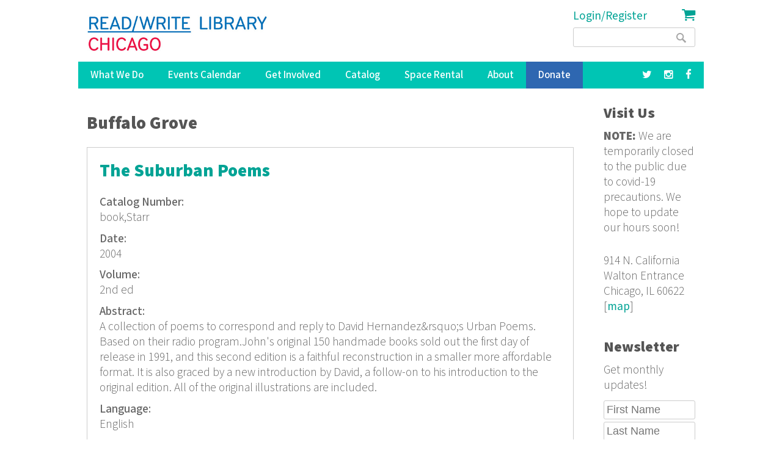

--- FILE ---
content_type: text/html; charset=utf-8
request_url: https://www.google.com/recaptcha/api2/anchor?ar=1&k=6LdaMAoUAAAAABhBslKX8KKtJjJ5W1SeyF8evt8J&co=aHR0cHM6Ly9yZWFkd3JpdGVsaWJyYXJ5Lm9yZzo0NDM.&hl=en&v=N67nZn4AqZkNcbeMu4prBgzg&size=compact&anchor-ms=20000&execute-ms=30000&cb=7h3pnxib0g3b
body_size: 49642
content:
<!DOCTYPE HTML><html dir="ltr" lang="en"><head><meta http-equiv="Content-Type" content="text/html; charset=UTF-8">
<meta http-equiv="X-UA-Compatible" content="IE=edge">
<title>reCAPTCHA</title>
<style type="text/css">
/* cyrillic-ext */
@font-face {
  font-family: 'Roboto';
  font-style: normal;
  font-weight: 400;
  font-stretch: 100%;
  src: url(//fonts.gstatic.com/s/roboto/v48/KFO7CnqEu92Fr1ME7kSn66aGLdTylUAMa3GUBHMdazTgWw.woff2) format('woff2');
  unicode-range: U+0460-052F, U+1C80-1C8A, U+20B4, U+2DE0-2DFF, U+A640-A69F, U+FE2E-FE2F;
}
/* cyrillic */
@font-face {
  font-family: 'Roboto';
  font-style: normal;
  font-weight: 400;
  font-stretch: 100%;
  src: url(//fonts.gstatic.com/s/roboto/v48/KFO7CnqEu92Fr1ME7kSn66aGLdTylUAMa3iUBHMdazTgWw.woff2) format('woff2');
  unicode-range: U+0301, U+0400-045F, U+0490-0491, U+04B0-04B1, U+2116;
}
/* greek-ext */
@font-face {
  font-family: 'Roboto';
  font-style: normal;
  font-weight: 400;
  font-stretch: 100%;
  src: url(//fonts.gstatic.com/s/roboto/v48/KFO7CnqEu92Fr1ME7kSn66aGLdTylUAMa3CUBHMdazTgWw.woff2) format('woff2');
  unicode-range: U+1F00-1FFF;
}
/* greek */
@font-face {
  font-family: 'Roboto';
  font-style: normal;
  font-weight: 400;
  font-stretch: 100%;
  src: url(//fonts.gstatic.com/s/roboto/v48/KFO7CnqEu92Fr1ME7kSn66aGLdTylUAMa3-UBHMdazTgWw.woff2) format('woff2');
  unicode-range: U+0370-0377, U+037A-037F, U+0384-038A, U+038C, U+038E-03A1, U+03A3-03FF;
}
/* math */
@font-face {
  font-family: 'Roboto';
  font-style: normal;
  font-weight: 400;
  font-stretch: 100%;
  src: url(//fonts.gstatic.com/s/roboto/v48/KFO7CnqEu92Fr1ME7kSn66aGLdTylUAMawCUBHMdazTgWw.woff2) format('woff2');
  unicode-range: U+0302-0303, U+0305, U+0307-0308, U+0310, U+0312, U+0315, U+031A, U+0326-0327, U+032C, U+032F-0330, U+0332-0333, U+0338, U+033A, U+0346, U+034D, U+0391-03A1, U+03A3-03A9, U+03B1-03C9, U+03D1, U+03D5-03D6, U+03F0-03F1, U+03F4-03F5, U+2016-2017, U+2034-2038, U+203C, U+2040, U+2043, U+2047, U+2050, U+2057, U+205F, U+2070-2071, U+2074-208E, U+2090-209C, U+20D0-20DC, U+20E1, U+20E5-20EF, U+2100-2112, U+2114-2115, U+2117-2121, U+2123-214F, U+2190, U+2192, U+2194-21AE, U+21B0-21E5, U+21F1-21F2, U+21F4-2211, U+2213-2214, U+2216-22FF, U+2308-230B, U+2310, U+2319, U+231C-2321, U+2336-237A, U+237C, U+2395, U+239B-23B7, U+23D0, U+23DC-23E1, U+2474-2475, U+25AF, U+25B3, U+25B7, U+25BD, U+25C1, U+25CA, U+25CC, U+25FB, U+266D-266F, U+27C0-27FF, U+2900-2AFF, U+2B0E-2B11, U+2B30-2B4C, U+2BFE, U+3030, U+FF5B, U+FF5D, U+1D400-1D7FF, U+1EE00-1EEFF;
}
/* symbols */
@font-face {
  font-family: 'Roboto';
  font-style: normal;
  font-weight: 400;
  font-stretch: 100%;
  src: url(//fonts.gstatic.com/s/roboto/v48/KFO7CnqEu92Fr1ME7kSn66aGLdTylUAMaxKUBHMdazTgWw.woff2) format('woff2');
  unicode-range: U+0001-000C, U+000E-001F, U+007F-009F, U+20DD-20E0, U+20E2-20E4, U+2150-218F, U+2190, U+2192, U+2194-2199, U+21AF, U+21E6-21F0, U+21F3, U+2218-2219, U+2299, U+22C4-22C6, U+2300-243F, U+2440-244A, U+2460-24FF, U+25A0-27BF, U+2800-28FF, U+2921-2922, U+2981, U+29BF, U+29EB, U+2B00-2BFF, U+4DC0-4DFF, U+FFF9-FFFB, U+10140-1018E, U+10190-1019C, U+101A0, U+101D0-101FD, U+102E0-102FB, U+10E60-10E7E, U+1D2C0-1D2D3, U+1D2E0-1D37F, U+1F000-1F0FF, U+1F100-1F1AD, U+1F1E6-1F1FF, U+1F30D-1F30F, U+1F315, U+1F31C, U+1F31E, U+1F320-1F32C, U+1F336, U+1F378, U+1F37D, U+1F382, U+1F393-1F39F, U+1F3A7-1F3A8, U+1F3AC-1F3AF, U+1F3C2, U+1F3C4-1F3C6, U+1F3CA-1F3CE, U+1F3D4-1F3E0, U+1F3ED, U+1F3F1-1F3F3, U+1F3F5-1F3F7, U+1F408, U+1F415, U+1F41F, U+1F426, U+1F43F, U+1F441-1F442, U+1F444, U+1F446-1F449, U+1F44C-1F44E, U+1F453, U+1F46A, U+1F47D, U+1F4A3, U+1F4B0, U+1F4B3, U+1F4B9, U+1F4BB, U+1F4BF, U+1F4C8-1F4CB, U+1F4D6, U+1F4DA, U+1F4DF, U+1F4E3-1F4E6, U+1F4EA-1F4ED, U+1F4F7, U+1F4F9-1F4FB, U+1F4FD-1F4FE, U+1F503, U+1F507-1F50B, U+1F50D, U+1F512-1F513, U+1F53E-1F54A, U+1F54F-1F5FA, U+1F610, U+1F650-1F67F, U+1F687, U+1F68D, U+1F691, U+1F694, U+1F698, U+1F6AD, U+1F6B2, U+1F6B9-1F6BA, U+1F6BC, U+1F6C6-1F6CF, U+1F6D3-1F6D7, U+1F6E0-1F6EA, U+1F6F0-1F6F3, U+1F6F7-1F6FC, U+1F700-1F7FF, U+1F800-1F80B, U+1F810-1F847, U+1F850-1F859, U+1F860-1F887, U+1F890-1F8AD, U+1F8B0-1F8BB, U+1F8C0-1F8C1, U+1F900-1F90B, U+1F93B, U+1F946, U+1F984, U+1F996, U+1F9E9, U+1FA00-1FA6F, U+1FA70-1FA7C, U+1FA80-1FA89, U+1FA8F-1FAC6, U+1FACE-1FADC, U+1FADF-1FAE9, U+1FAF0-1FAF8, U+1FB00-1FBFF;
}
/* vietnamese */
@font-face {
  font-family: 'Roboto';
  font-style: normal;
  font-weight: 400;
  font-stretch: 100%;
  src: url(//fonts.gstatic.com/s/roboto/v48/KFO7CnqEu92Fr1ME7kSn66aGLdTylUAMa3OUBHMdazTgWw.woff2) format('woff2');
  unicode-range: U+0102-0103, U+0110-0111, U+0128-0129, U+0168-0169, U+01A0-01A1, U+01AF-01B0, U+0300-0301, U+0303-0304, U+0308-0309, U+0323, U+0329, U+1EA0-1EF9, U+20AB;
}
/* latin-ext */
@font-face {
  font-family: 'Roboto';
  font-style: normal;
  font-weight: 400;
  font-stretch: 100%;
  src: url(//fonts.gstatic.com/s/roboto/v48/KFO7CnqEu92Fr1ME7kSn66aGLdTylUAMa3KUBHMdazTgWw.woff2) format('woff2');
  unicode-range: U+0100-02BA, U+02BD-02C5, U+02C7-02CC, U+02CE-02D7, U+02DD-02FF, U+0304, U+0308, U+0329, U+1D00-1DBF, U+1E00-1E9F, U+1EF2-1EFF, U+2020, U+20A0-20AB, U+20AD-20C0, U+2113, U+2C60-2C7F, U+A720-A7FF;
}
/* latin */
@font-face {
  font-family: 'Roboto';
  font-style: normal;
  font-weight: 400;
  font-stretch: 100%;
  src: url(//fonts.gstatic.com/s/roboto/v48/KFO7CnqEu92Fr1ME7kSn66aGLdTylUAMa3yUBHMdazQ.woff2) format('woff2');
  unicode-range: U+0000-00FF, U+0131, U+0152-0153, U+02BB-02BC, U+02C6, U+02DA, U+02DC, U+0304, U+0308, U+0329, U+2000-206F, U+20AC, U+2122, U+2191, U+2193, U+2212, U+2215, U+FEFF, U+FFFD;
}
/* cyrillic-ext */
@font-face {
  font-family: 'Roboto';
  font-style: normal;
  font-weight: 500;
  font-stretch: 100%;
  src: url(//fonts.gstatic.com/s/roboto/v48/KFO7CnqEu92Fr1ME7kSn66aGLdTylUAMa3GUBHMdazTgWw.woff2) format('woff2');
  unicode-range: U+0460-052F, U+1C80-1C8A, U+20B4, U+2DE0-2DFF, U+A640-A69F, U+FE2E-FE2F;
}
/* cyrillic */
@font-face {
  font-family: 'Roboto';
  font-style: normal;
  font-weight: 500;
  font-stretch: 100%;
  src: url(//fonts.gstatic.com/s/roboto/v48/KFO7CnqEu92Fr1ME7kSn66aGLdTylUAMa3iUBHMdazTgWw.woff2) format('woff2');
  unicode-range: U+0301, U+0400-045F, U+0490-0491, U+04B0-04B1, U+2116;
}
/* greek-ext */
@font-face {
  font-family: 'Roboto';
  font-style: normal;
  font-weight: 500;
  font-stretch: 100%;
  src: url(//fonts.gstatic.com/s/roboto/v48/KFO7CnqEu92Fr1ME7kSn66aGLdTylUAMa3CUBHMdazTgWw.woff2) format('woff2');
  unicode-range: U+1F00-1FFF;
}
/* greek */
@font-face {
  font-family: 'Roboto';
  font-style: normal;
  font-weight: 500;
  font-stretch: 100%;
  src: url(//fonts.gstatic.com/s/roboto/v48/KFO7CnqEu92Fr1ME7kSn66aGLdTylUAMa3-UBHMdazTgWw.woff2) format('woff2');
  unicode-range: U+0370-0377, U+037A-037F, U+0384-038A, U+038C, U+038E-03A1, U+03A3-03FF;
}
/* math */
@font-face {
  font-family: 'Roboto';
  font-style: normal;
  font-weight: 500;
  font-stretch: 100%;
  src: url(//fonts.gstatic.com/s/roboto/v48/KFO7CnqEu92Fr1ME7kSn66aGLdTylUAMawCUBHMdazTgWw.woff2) format('woff2');
  unicode-range: U+0302-0303, U+0305, U+0307-0308, U+0310, U+0312, U+0315, U+031A, U+0326-0327, U+032C, U+032F-0330, U+0332-0333, U+0338, U+033A, U+0346, U+034D, U+0391-03A1, U+03A3-03A9, U+03B1-03C9, U+03D1, U+03D5-03D6, U+03F0-03F1, U+03F4-03F5, U+2016-2017, U+2034-2038, U+203C, U+2040, U+2043, U+2047, U+2050, U+2057, U+205F, U+2070-2071, U+2074-208E, U+2090-209C, U+20D0-20DC, U+20E1, U+20E5-20EF, U+2100-2112, U+2114-2115, U+2117-2121, U+2123-214F, U+2190, U+2192, U+2194-21AE, U+21B0-21E5, U+21F1-21F2, U+21F4-2211, U+2213-2214, U+2216-22FF, U+2308-230B, U+2310, U+2319, U+231C-2321, U+2336-237A, U+237C, U+2395, U+239B-23B7, U+23D0, U+23DC-23E1, U+2474-2475, U+25AF, U+25B3, U+25B7, U+25BD, U+25C1, U+25CA, U+25CC, U+25FB, U+266D-266F, U+27C0-27FF, U+2900-2AFF, U+2B0E-2B11, U+2B30-2B4C, U+2BFE, U+3030, U+FF5B, U+FF5D, U+1D400-1D7FF, U+1EE00-1EEFF;
}
/* symbols */
@font-face {
  font-family: 'Roboto';
  font-style: normal;
  font-weight: 500;
  font-stretch: 100%;
  src: url(//fonts.gstatic.com/s/roboto/v48/KFO7CnqEu92Fr1ME7kSn66aGLdTylUAMaxKUBHMdazTgWw.woff2) format('woff2');
  unicode-range: U+0001-000C, U+000E-001F, U+007F-009F, U+20DD-20E0, U+20E2-20E4, U+2150-218F, U+2190, U+2192, U+2194-2199, U+21AF, U+21E6-21F0, U+21F3, U+2218-2219, U+2299, U+22C4-22C6, U+2300-243F, U+2440-244A, U+2460-24FF, U+25A0-27BF, U+2800-28FF, U+2921-2922, U+2981, U+29BF, U+29EB, U+2B00-2BFF, U+4DC0-4DFF, U+FFF9-FFFB, U+10140-1018E, U+10190-1019C, U+101A0, U+101D0-101FD, U+102E0-102FB, U+10E60-10E7E, U+1D2C0-1D2D3, U+1D2E0-1D37F, U+1F000-1F0FF, U+1F100-1F1AD, U+1F1E6-1F1FF, U+1F30D-1F30F, U+1F315, U+1F31C, U+1F31E, U+1F320-1F32C, U+1F336, U+1F378, U+1F37D, U+1F382, U+1F393-1F39F, U+1F3A7-1F3A8, U+1F3AC-1F3AF, U+1F3C2, U+1F3C4-1F3C6, U+1F3CA-1F3CE, U+1F3D4-1F3E0, U+1F3ED, U+1F3F1-1F3F3, U+1F3F5-1F3F7, U+1F408, U+1F415, U+1F41F, U+1F426, U+1F43F, U+1F441-1F442, U+1F444, U+1F446-1F449, U+1F44C-1F44E, U+1F453, U+1F46A, U+1F47D, U+1F4A3, U+1F4B0, U+1F4B3, U+1F4B9, U+1F4BB, U+1F4BF, U+1F4C8-1F4CB, U+1F4D6, U+1F4DA, U+1F4DF, U+1F4E3-1F4E6, U+1F4EA-1F4ED, U+1F4F7, U+1F4F9-1F4FB, U+1F4FD-1F4FE, U+1F503, U+1F507-1F50B, U+1F50D, U+1F512-1F513, U+1F53E-1F54A, U+1F54F-1F5FA, U+1F610, U+1F650-1F67F, U+1F687, U+1F68D, U+1F691, U+1F694, U+1F698, U+1F6AD, U+1F6B2, U+1F6B9-1F6BA, U+1F6BC, U+1F6C6-1F6CF, U+1F6D3-1F6D7, U+1F6E0-1F6EA, U+1F6F0-1F6F3, U+1F6F7-1F6FC, U+1F700-1F7FF, U+1F800-1F80B, U+1F810-1F847, U+1F850-1F859, U+1F860-1F887, U+1F890-1F8AD, U+1F8B0-1F8BB, U+1F8C0-1F8C1, U+1F900-1F90B, U+1F93B, U+1F946, U+1F984, U+1F996, U+1F9E9, U+1FA00-1FA6F, U+1FA70-1FA7C, U+1FA80-1FA89, U+1FA8F-1FAC6, U+1FACE-1FADC, U+1FADF-1FAE9, U+1FAF0-1FAF8, U+1FB00-1FBFF;
}
/* vietnamese */
@font-face {
  font-family: 'Roboto';
  font-style: normal;
  font-weight: 500;
  font-stretch: 100%;
  src: url(//fonts.gstatic.com/s/roboto/v48/KFO7CnqEu92Fr1ME7kSn66aGLdTylUAMa3OUBHMdazTgWw.woff2) format('woff2');
  unicode-range: U+0102-0103, U+0110-0111, U+0128-0129, U+0168-0169, U+01A0-01A1, U+01AF-01B0, U+0300-0301, U+0303-0304, U+0308-0309, U+0323, U+0329, U+1EA0-1EF9, U+20AB;
}
/* latin-ext */
@font-face {
  font-family: 'Roboto';
  font-style: normal;
  font-weight: 500;
  font-stretch: 100%;
  src: url(//fonts.gstatic.com/s/roboto/v48/KFO7CnqEu92Fr1ME7kSn66aGLdTylUAMa3KUBHMdazTgWw.woff2) format('woff2');
  unicode-range: U+0100-02BA, U+02BD-02C5, U+02C7-02CC, U+02CE-02D7, U+02DD-02FF, U+0304, U+0308, U+0329, U+1D00-1DBF, U+1E00-1E9F, U+1EF2-1EFF, U+2020, U+20A0-20AB, U+20AD-20C0, U+2113, U+2C60-2C7F, U+A720-A7FF;
}
/* latin */
@font-face {
  font-family: 'Roboto';
  font-style: normal;
  font-weight: 500;
  font-stretch: 100%;
  src: url(//fonts.gstatic.com/s/roboto/v48/KFO7CnqEu92Fr1ME7kSn66aGLdTylUAMa3yUBHMdazQ.woff2) format('woff2');
  unicode-range: U+0000-00FF, U+0131, U+0152-0153, U+02BB-02BC, U+02C6, U+02DA, U+02DC, U+0304, U+0308, U+0329, U+2000-206F, U+20AC, U+2122, U+2191, U+2193, U+2212, U+2215, U+FEFF, U+FFFD;
}
/* cyrillic-ext */
@font-face {
  font-family: 'Roboto';
  font-style: normal;
  font-weight: 900;
  font-stretch: 100%;
  src: url(//fonts.gstatic.com/s/roboto/v48/KFO7CnqEu92Fr1ME7kSn66aGLdTylUAMa3GUBHMdazTgWw.woff2) format('woff2');
  unicode-range: U+0460-052F, U+1C80-1C8A, U+20B4, U+2DE0-2DFF, U+A640-A69F, U+FE2E-FE2F;
}
/* cyrillic */
@font-face {
  font-family: 'Roboto';
  font-style: normal;
  font-weight: 900;
  font-stretch: 100%;
  src: url(//fonts.gstatic.com/s/roboto/v48/KFO7CnqEu92Fr1ME7kSn66aGLdTylUAMa3iUBHMdazTgWw.woff2) format('woff2');
  unicode-range: U+0301, U+0400-045F, U+0490-0491, U+04B0-04B1, U+2116;
}
/* greek-ext */
@font-face {
  font-family: 'Roboto';
  font-style: normal;
  font-weight: 900;
  font-stretch: 100%;
  src: url(//fonts.gstatic.com/s/roboto/v48/KFO7CnqEu92Fr1ME7kSn66aGLdTylUAMa3CUBHMdazTgWw.woff2) format('woff2');
  unicode-range: U+1F00-1FFF;
}
/* greek */
@font-face {
  font-family: 'Roboto';
  font-style: normal;
  font-weight: 900;
  font-stretch: 100%;
  src: url(//fonts.gstatic.com/s/roboto/v48/KFO7CnqEu92Fr1ME7kSn66aGLdTylUAMa3-UBHMdazTgWw.woff2) format('woff2');
  unicode-range: U+0370-0377, U+037A-037F, U+0384-038A, U+038C, U+038E-03A1, U+03A3-03FF;
}
/* math */
@font-face {
  font-family: 'Roboto';
  font-style: normal;
  font-weight: 900;
  font-stretch: 100%;
  src: url(//fonts.gstatic.com/s/roboto/v48/KFO7CnqEu92Fr1ME7kSn66aGLdTylUAMawCUBHMdazTgWw.woff2) format('woff2');
  unicode-range: U+0302-0303, U+0305, U+0307-0308, U+0310, U+0312, U+0315, U+031A, U+0326-0327, U+032C, U+032F-0330, U+0332-0333, U+0338, U+033A, U+0346, U+034D, U+0391-03A1, U+03A3-03A9, U+03B1-03C9, U+03D1, U+03D5-03D6, U+03F0-03F1, U+03F4-03F5, U+2016-2017, U+2034-2038, U+203C, U+2040, U+2043, U+2047, U+2050, U+2057, U+205F, U+2070-2071, U+2074-208E, U+2090-209C, U+20D0-20DC, U+20E1, U+20E5-20EF, U+2100-2112, U+2114-2115, U+2117-2121, U+2123-214F, U+2190, U+2192, U+2194-21AE, U+21B0-21E5, U+21F1-21F2, U+21F4-2211, U+2213-2214, U+2216-22FF, U+2308-230B, U+2310, U+2319, U+231C-2321, U+2336-237A, U+237C, U+2395, U+239B-23B7, U+23D0, U+23DC-23E1, U+2474-2475, U+25AF, U+25B3, U+25B7, U+25BD, U+25C1, U+25CA, U+25CC, U+25FB, U+266D-266F, U+27C0-27FF, U+2900-2AFF, U+2B0E-2B11, U+2B30-2B4C, U+2BFE, U+3030, U+FF5B, U+FF5D, U+1D400-1D7FF, U+1EE00-1EEFF;
}
/* symbols */
@font-face {
  font-family: 'Roboto';
  font-style: normal;
  font-weight: 900;
  font-stretch: 100%;
  src: url(//fonts.gstatic.com/s/roboto/v48/KFO7CnqEu92Fr1ME7kSn66aGLdTylUAMaxKUBHMdazTgWw.woff2) format('woff2');
  unicode-range: U+0001-000C, U+000E-001F, U+007F-009F, U+20DD-20E0, U+20E2-20E4, U+2150-218F, U+2190, U+2192, U+2194-2199, U+21AF, U+21E6-21F0, U+21F3, U+2218-2219, U+2299, U+22C4-22C6, U+2300-243F, U+2440-244A, U+2460-24FF, U+25A0-27BF, U+2800-28FF, U+2921-2922, U+2981, U+29BF, U+29EB, U+2B00-2BFF, U+4DC0-4DFF, U+FFF9-FFFB, U+10140-1018E, U+10190-1019C, U+101A0, U+101D0-101FD, U+102E0-102FB, U+10E60-10E7E, U+1D2C0-1D2D3, U+1D2E0-1D37F, U+1F000-1F0FF, U+1F100-1F1AD, U+1F1E6-1F1FF, U+1F30D-1F30F, U+1F315, U+1F31C, U+1F31E, U+1F320-1F32C, U+1F336, U+1F378, U+1F37D, U+1F382, U+1F393-1F39F, U+1F3A7-1F3A8, U+1F3AC-1F3AF, U+1F3C2, U+1F3C4-1F3C6, U+1F3CA-1F3CE, U+1F3D4-1F3E0, U+1F3ED, U+1F3F1-1F3F3, U+1F3F5-1F3F7, U+1F408, U+1F415, U+1F41F, U+1F426, U+1F43F, U+1F441-1F442, U+1F444, U+1F446-1F449, U+1F44C-1F44E, U+1F453, U+1F46A, U+1F47D, U+1F4A3, U+1F4B0, U+1F4B3, U+1F4B9, U+1F4BB, U+1F4BF, U+1F4C8-1F4CB, U+1F4D6, U+1F4DA, U+1F4DF, U+1F4E3-1F4E6, U+1F4EA-1F4ED, U+1F4F7, U+1F4F9-1F4FB, U+1F4FD-1F4FE, U+1F503, U+1F507-1F50B, U+1F50D, U+1F512-1F513, U+1F53E-1F54A, U+1F54F-1F5FA, U+1F610, U+1F650-1F67F, U+1F687, U+1F68D, U+1F691, U+1F694, U+1F698, U+1F6AD, U+1F6B2, U+1F6B9-1F6BA, U+1F6BC, U+1F6C6-1F6CF, U+1F6D3-1F6D7, U+1F6E0-1F6EA, U+1F6F0-1F6F3, U+1F6F7-1F6FC, U+1F700-1F7FF, U+1F800-1F80B, U+1F810-1F847, U+1F850-1F859, U+1F860-1F887, U+1F890-1F8AD, U+1F8B0-1F8BB, U+1F8C0-1F8C1, U+1F900-1F90B, U+1F93B, U+1F946, U+1F984, U+1F996, U+1F9E9, U+1FA00-1FA6F, U+1FA70-1FA7C, U+1FA80-1FA89, U+1FA8F-1FAC6, U+1FACE-1FADC, U+1FADF-1FAE9, U+1FAF0-1FAF8, U+1FB00-1FBFF;
}
/* vietnamese */
@font-face {
  font-family: 'Roboto';
  font-style: normal;
  font-weight: 900;
  font-stretch: 100%;
  src: url(//fonts.gstatic.com/s/roboto/v48/KFO7CnqEu92Fr1ME7kSn66aGLdTylUAMa3OUBHMdazTgWw.woff2) format('woff2');
  unicode-range: U+0102-0103, U+0110-0111, U+0128-0129, U+0168-0169, U+01A0-01A1, U+01AF-01B0, U+0300-0301, U+0303-0304, U+0308-0309, U+0323, U+0329, U+1EA0-1EF9, U+20AB;
}
/* latin-ext */
@font-face {
  font-family: 'Roboto';
  font-style: normal;
  font-weight: 900;
  font-stretch: 100%;
  src: url(//fonts.gstatic.com/s/roboto/v48/KFO7CnqEu92Fr1ME7kSn66aGLdTylUAMa3KUBHMdazTgWw.woff2) format('woff2');
  unicode-range: U+0100-02BA, U+02BD-02C5, U+02C7-02CC, U+02CE-02D7, U+02DD-02FF, U+0304, U+0308, U+0329, U+1D00-1DBF, U+1E00-1E9F, U+1EF2-1EFF, U+2020, U+20A0-20AB, U+20AD-20C0, U+2113, U+2C60-2C7F, U+A720-A7FF;
}
/* latin */
@font-face {
  font-family: 'Roboto';
  font-style: normal;
  font-weight: 900;
  font-stretch: 100%;
  src: url(//fonts.gstatic.com/s/roboto/v48/KFO7CnqEu92Fr1ME7kSn66aGLdTylUAMa3yUBHMdazQ.woff2) format('woff2');
  unicode-range: U+0000-00FF, U+0131, U+0152-0153, U+02BB-02BC, U+02C6, U+02DA, U+02DC, U+0304, U+0308, U+0329, U+2000-206F, U+20AC, U+2122, U+2191, U+2193, U+2212, U+2215, U+FEFF, U+FFFD;
}

</style>
<link rel="stylesheet" type="text/css" href="https://www.gstatic.com/recaptcha/releases/N67nZn4AqZkNcbeMu4prBgzg/styles__ltr.css">
<script nonce="rCO5QsE3bouXBfimRyvjcg" type="text/javascript">window['__recaptcha_api'] = 'https://www.google.com/recaptcha/api2/';</script>
<script type="text/javascript" src="https://www.gstatic.com/recaptcha/releases/N67nZn4AqZkNcbeMu4prBgzg/recaptcha__en.js" nonce="rCO5QsE3bouXBfimRyvjcg">
      
    </script></head>
<body><div id="rc-anchor-alert" class="rc-anchor-alert"></div>
<input type="hidden" id="recaptcha-token" value="[base64]">
<script type="text/javascript" nonce="rCO5QsE3bouXBfimRyvjcg">
      recaptcha.anchor.Main.init("[\x22ainput\x22,[\x22bgdata\x22,\x22\x22,\[base64]/[base64]/MjU1Ong/[base64]/[base64]/[base64]/[base64]/[base64]/[base64]/[base64]/[base64]/[base64]/[base64]/[base64]/[base64]/[base64]/[base64]/[base64]\\u003d\x22,\[base64]\x22,\[base64]/eyhYJgwnLMOqw603YWbDucOxw4vDhsOww6zDiGvDhsKrw7HDosOSw5kSbkrDqXcIw67DgcOIAMObw7rDsjDCtV0Fw5MDwrJ0Y8ObwqPCg8OwbTVxKjTDgyhcwr/DrMK4w7ZaeWfDhn8iw4J9ScOhwoTClEkkw7t+ZMOcwowLwrgQSS1+wpgNIzsREz3CusORw4A5w57CkERqIcKOecKUwrFbHhDCshIcw7QOMcO3wr5qCl/[base64]/CscKXZ8Ogw4ZcwoVZw4koOA/CngwQdgXCkBzCiMKdw6bClnhzQsO3w5zChcKMS8OTw4HCukFew77Cm2A5w6h5McKtIVrCo15IXMO2BsKXGsK+w7kxwpsFU8Oyw7/CvMO3WEbDiMKqw5jChsK2w5pZwrMpbWkLwqvDhUwZOMKDS8KPUsOKw7cXUwjCh1Z0Ol1DwqjCs8Kgw6xldcKrMiNhGB40WsOLTAY/[base64]/[base64]/CjMKXwrnDkQtHw7nDocKWJ8KiGcOGa8KtwrTCnnzDqcOZw59Tw6pBwqzCmj3CiAYwMMOAw5rCr8KAwooye8K3wpDCgcOcASPDsTfDngrDpHw8XGLDg8OgwqFweVDDgE9uAmgSwrtew4PCtzpeRcOYw49kUcK9fmEFw4cAe8K/w65bwqILNmBoEcOQwqVMJx3CsMKUV8Knw78AX8OBwrMOcHPDjl3Cn0fDqwrDgEoew6IyH8OywqE8w54JMF/CjcO/[base64]/CogUeW8O2w4zDtFJTw7XDn1/CpH7DrMKMW8KUaX7CqMOUw43DiErDqREPwqRCwqTDj8KXDsKNcsOJasOcwqZBwqxywp8Tw7UDw6DDnAjDjsK3wprCsMO8woTDksOowpdiLiXDqldfw74eG8Ozwp5Ff8ORTDNywrk9wqFYwozDq0DDqArDrE/DvEY6UyxiHcKMUSjCm8Odwpx0BsOFIsOnw77CqkjCsMO0dcOdw789wpYYHSE9w6NgwoMIFcO0TMOpUGdFwo7DkMOHwqbCrMOlN8Onw5PDnsOsbsKnImbDmhHDkDzCj0jDjMOPwojDhsOxw4nCux9sFgYQU8K4w4fCgQ15wqtASRjDkgPDlcOEwo/[base64]/DunEAwp1hQcO1HlbDgMK2w7plbsK5BGTCmQoWw5XDgMOsbcKTwq5ABMOUwrp+WMOuw5E9LcKhGMOkJAhQwpTCpgLDkMOSMsKDwp/CusOcwqhSw43CuUrCp8O3w4bCtmvDucKkwod6w4bDlDodw7tiInLDuMKUwo3CkiMcV8OPbMKJdTRUL37Dj8KzwqbCq8Ojwqh9wqPDsMO4bmUSwozCt0jCgsKhw7AIQcK/woXDnsOfLQjDg8OfT1bCowV6woLDuihZw5hswr9xw7AMw5XCnMO4RsKMwrRhUC5hbsOswpxcw5IwUBN4NjHDolPDuW9Vw4/DrwdwGV8aw5Jnw7jDtsOhb8Kyw4zCpMKTK8O3KMO4wrtcw63CnmdKwoEbwp5vHsOsw5LCm8K4eEvCgsOmwr9zBMO8wpDChsKXJcO3wopDe2/DvEYnwovCsjTDjcKgFcOFMS5iw6/[base64]/[base64]/CjyBkS8OIVMKdN3XCpmbCosKSE8KNw6rDu8O2EsO7QcKXJUYAw4tzw6XCuQYQKsObwrIpw5/CuMKKHnPDlMOaw6YiDkTCo3xcwqjDmA7Do8O6ecKkKsO7a8KeDxHDrxx8SMKUN8Ozw6vDgRdEIsO7w6NxPgfDosOAwqrDgsKtJl90wqzCkn3DgBojw7Aiw6x9wpfDgk4sw64cw7FWw6rCocOXwrNDD1FsOm51NX3CuWDCk8OJwqB8w7kVCsOFwrVmRyJew55Ywo/Dl8K4w4UxB3PDr8K2LcOobMKkw4LDmMO0GhvDmiAoZMKmYcOJwpfCv3k1Nx8kG8OeA8KtHcK2wrRpwqPCi8K/BArCpcKjwoVkwrkTw7/CqkERw5cZeSsPw4TDmGUUIUArw5zCgE0xeRTDpMO4ZUXDt8KrwqlLw51LWMKmWQN+SMOwMWFkw4dAwrIMw4rDq8Omw4EIMyAFwqdyDcOWw4DCm2JgCUBNw6lIMHXCrsOLw5thwq9FwqnDgcK1w6R1wrUewr/DpMKOwqLDqGHDrMKNTgNTI2Zpwpd+wroybsOOw77DkFpfIwrDlMOWwr5pw65zd8Kiw4UwX17CjF5Mwqkww4rCuXHDmDwVw4jDoG3DgSTCqcOCw6E/NgYxw7RtLsKCIcKJw6vDlBrCvBnCmy7DkMOywovDu8K/[base64]/[base64]/Cn3FVw5rCncK+ZGnDo8OoGcKDwokJwozDon0gEzYme1zCmV0kE8OQwogUw5lQwp9lwrLCl8KYw41udg5IPcKPwpF/S8KHV8O5IiDDpVs+w5vCtFnDpMKJDF/DksOkwo7Cs0k/wpLCosKSUcOgw77Dp04BITrCv8KSw4fCrsK1O3R7TDwMRcO1wpjCrsKsw7zCsljDkhLDisKWw63Cq1YtY8KsesK8SGxRc8OZwok5woA7UnPDs8OqDDlaBsKTwpLCsklpw5RRKnxgY2DCsT/[base64]/OsO3wrXCl8OrSBN5dBjCuRvClBHDuMKkVsOPwrvCncO7QygvEwvCkS4EJxl6FMK4w78qwrgbEW0QFMOnwq0UBMO1wrxnYMODwoMFw6vDnHzCuD4PBsKCwrrCvcKjw63CucOCw6LDssK2w7XCrcK+wpVkw6ZxIsOlTMKJwpNswr/CtDl0dG1MK8KnUiRMPsKGFQDCthpJTAwkw53CnsO8w57Ct8KkdMOYXcKBeU5zw4pgwoPCgFM8Z8KpUkLDo3PCg8KtIV/CpMKMC8O8fAMYBMOFIsKBGkPDiCdCwrIrwpcsRsOiwpfClMKTwprChcO5w5EEw6tuw4LDnkLDl8Ohw4XChD/DpMKxwo4YUcO2JCnCkcKMFcKPS8OXwo/Chw/Dt8KkbsKaFE40w67Dt8OFw58dB8Kjw7zCuB7CiMKlM8Kfw7pLw7PCrcOUwoXCrXIFw5YqwovDicKgIMO1w4/Cg8O5E8OGEC8iw79twq4EwozDvGbDssOZFyhLw4rDqcKMCjgdw4nDl8O9w5oqw4DDmMKHw7HCgCp0dAvCjycfw6rDtMO0RW3Cs8OQR8OqP8OrwpfDjTVpwoDDglUwPhjDpsOQXz1VTTEAw5V5woEpDMK2cMOlcxsbQC/Dm8Kwf1MHw54Pw6YxCsKSdWMdw4rDqxhVwrjCnmRaw6zCj8OSZVB+DmxBIy0Ew5/Dj8O4w6UbwpDDqUXCnMK7BMKadXHDu8KrJ8KbwqLDl0DDssOMcsOrSkvDu2PDmcOiFwXCognDhcKrfsK1MnUvZ1lQBWTCjsKUw7clwqp8OABVw6XCncK6w7jDo8KWw7/CkC4vBcOiPgvDvBtdwoXCscOaS8OfwpvDqw/DqcKtw7N/A8KdwpTDtMOrSSwWd8Kow4vCvXcqSG5Nw6LDrMK+w4MMfxnCvcKTwrrDusOywoHDnzUgw5d+w77DpT7DmcOKRXtrCm4rw6VrWcKbwpFxYlzDsMKPwovDsn4kTsKkPcOcw4sGw6A0DMKZHR3DnXE/[base64]/CjT9TwofDhRjCpcOlw7DDjMKDNUd5wr1Qw5Ipb8KyFcO7w4/[base64]/DnMOdw5Aww49+Xnwqw788Cz5LMMOSw4tjw4sew7R2worDpMK3w6/[base64]/Ci1U4FFPCj8KPay1Dw4stw7k2w5pjSDx1w68hdQXDoXTCrVsIwoHCh8OQw4FlwqDDgcOrV0k6ScK9aMOVwolXYsOgw7BzDXEaw63Dmyw/G8OXWsK6Z8OCwoEUXcKYw5DCohUpGwIuV8O7BsKkw7gOKRbCqFMgL8OgwrzDiwLDnjlxwp7Diy3CusKiw4XDhj0YWHJ1FcODwqAKGMKnwqLDqcO5wp7DkBwHw41yfANrJcOQwpHCk1osW8KQwqHChBpIOHjCnRIEX8OnI8KBZTnDuMOMQ8K/wroYwrfDjxHDlRdUHDZCMUfDoMKtI1/Cv8OlBMKBJk19GcKlw59+RsK7w4lIw4TCnh3CnsKFQkvCpTHDtnXDlMKuw6FVb8OXwqLDscOqPsOfw5bDncOJwqRYw4vDl8OwIhEWw5HDlHM0TSPCqsOHM8OTOScpHcKCLcK2FUUOwplQLyTCsj3DjX/Cv8OeIcOsBMKww6hGbhNxw6FITMOeXTR7YBrCicK1w58xCTlnwp1Rw6PDrDXDssOyw5LDsk5lIy4rS207w6R2wpV9w6IDA8O/e8OSNsKTcEghKyzDrHUKcMOCez4Ww5TCtwVgwoHDimjCkTfDvMK0wqPDocONHMOmEMKUPH7CsWnCp8Ouw4bDrcKQAQ3CiMO0RcKbwofDqTHDs8OlV8KNCUZdVR4nK8KewrPDsHnCtsObEMOUw4LCmBbDr8OcwpR/wrcXw7lGMsKJABrDhcKVw7DCjsODwq08w7QbIh/Ci0s3XsOFw4fCtGLChsOgTsOyOMKDw5olw7vChCvDg3VuT8K1R8KfCUxCIcKye8ObwpcWNsO+YX3DlMK4w57DusKNcnzDn0EqQ8KtdkDDjMORwpQJw7ZkfjspScOnB8Kpw5/CjcO3w4XCq8O2w6rCi2nDi8K/w59fEDrCkUzCscOmYcOJw6DDkE1Iw7bDjCUKwqnDvEXDiw9kccONwo8Kw5BYw4PCoMKvw5rColBvcTnCsMOFZEJEW8KFw7VnCm/[base64]/[base64]/DiExUwqkEAcO8wrPDg8OCacOfV8OJVDvCisKUFMOow6htw7tpO309LcKywpHCjmDDr0TDs0rDlMOewodhwrRswqLCjXpTIH9PwrxhaCzCihUbEyXCmy/ChFJnPx0zKFnCmcOSBsOFK8O8w4/Ck2PDj8KdNsKZw6sQQ8KmS0nChMO9IFt5bsOgEELDt8KlYDzCk8Okwq/[base64]/wrTCrUTCiHHDsh3Ds8K5w7YXwqwdw6JoWGJ8ejPCtnoPw7AHw6x1woTDggXDuHPDgMKyOghIw67CvsOuw5/CrD3CscKmeMOAw7NGwp0yARRMW8Orw4nChMONw5nCoMKwPsKEdlfDhkVCwpTCucK5LcOzw4k1wrcDAMKQw5RgeVDChsOewpdGdcK1GRTCh8OxeX9wXydEWznCo0tHHH7DscKmJkZbScOhasK/w7bCv1bDt8KKw4NIw53CvTzCsMK3CUDCkMOdScK1XnrCg0TDp0olwoBLw49Fwr/[base64]/Dl8KySsO0w7/Dn8KIw4JsWnoVwrlpLhLCl8O6w705FSrDoxHCj8KrwpppcjQCwozCmRw+wqcQPCzDpMOlw6LCg3Fhw6hkwrnCgCbDtw9Ow4/DhD3DrcKCw6QGZsKewr7DoCDClzzDq8K8woM5cXMTw4gawowTccOACMOWwrvCsTnCjGTDgsKwRDwzK8KvwqrDu8OBwr7DosK0IzEfTT3DiyzDtcK+QH9SbsKhZsKjw5/DhMOSbsK/[base64]/DkB3Dgip/bSrCoMOWa8KVwqUJw41XZMKYw6LDkB3Dgk94w4o3RMOKRsOuw5nCj1xhwpZVYSzDvcKyw7XDvW3DvcOzwqp1w5IXUXfCq2g9XX/Cim/CkMOKA8O5AcK2wrDChcKhwrVYMsO6wpxye0LDjMO5HTPCpWJIF0DClcOuw5nCtMKOwr9kwr3DrcKlw7l5wrhKw5AuwozChCJVwrgqw5Ujwq0/fcKLK8K8N8KZw4cYF8KNwpdAe8Okw5Mvwot3wrobw4fCksOZF8O9w63Ci0sNwqNxw6woRApjw5/DnsKvw6LDkyLCmsORE8Kcw5gWBcO0wpZccU3CpsOHwqLCpDrClsKyFsKbwpTDj1zChMK/wog2wp7DtxUiRwclVMOawo05wrTCqcO6WMOHwpbCvcKTw6TCtcOtCRQhGMKwU8K4byAvCGnCgAZ6wrg3eHrDnMKOF8OHT8KdwqNbwqnCkjoCw6zCncKfO8OWdS3Cq8KvwqdLWzPCvsKUWFRVwqIlTMOhw5xgw4XDngzDlBHCmD/CmMOIP8KNwqfDtTzDu8KnwonDow5WDMKeF8KDw4bDrkvDsMKHZMKYw5nChsKGIVpEwpnCi3/DtAvDsHZlTsO7bn5eNcKrw4LChcKNT33CjF/DvxHCrcK6w5l0wqo9ZMOvw7vDs8OKwq97woB2I8OEKEFtwpgjaBvDhMOXUsOWw5LCkGctMQbDjDjDjcKVw53Do8Oowq/[base64]/[base64]/DoWbDglfClcKiwo9Aw6TCkMKrMg/CugrCvcODKADCjxnCq8Oow79AHcKTFRIcw4XDkE/[base64]/[base64]/Dj0LCoQPCnEMKdDUFUCUVwrnCk8OJwpUWw7bCg8Okbn/DhcK0QBnCl2/[base64]/DmcOpw7F0w7gpw6IyGFABw7XDj8KKW1rCusO7ex7DjUbDr8OiN1d0wqoKwotHwpdnw5TDgA4ow5sIDcOVw6A4wp/DqwVtB8OVw6HCuMOAB8KybSxnLVBAWgbCqsOMBMOcLcOyw7cPa8O1BsOtOsKVE8KQw5fCpAPDmhB9RQjDtsKfXyvCm8OKw7vChMOHcjXDh8ORWBhZVH/DsHBZwoTCmMKCUsKHfcOyw6LDkQDCrHJ1w7zDoMOyDDrDuUUKAB/CtW4DDSBrfmrChUYCwp8owqssWTIPwoZGMMKeecKvfMOywqjDscOwwpjCpWLDhwZuw7NiwqgdLD/[base64]/CtcOOw7xCAsKcI8KjwpEQw7/DncOAQsKLw7k0w68uw45hWH7Dri1uwpUMw7cbwqjDtcOqDcO9wp7DoBgIw4IbQMOWbFTCkRNnw6kZOkVww53CtABZWsKqNcOwU8KqUsKudkbDtQLDqMOcDsKSLzTCrXzDt8KcOcOfw7t6ccKCY8KTw7rCnMOcwpAQacOswqfDvC/CvsOFwqHDi8OOAVMRFSrDk0DDjyQOAcKsNxTDjMKNw64QEiE5wpjCqsKAQjXDvlpiw67CmDRpbcKsWcOtw6JqwpZ9YAlFwonCgSfCpsOBGi4gJR8mDl/CqMOBfz7DgBXCqUs4AMOaw5TCi8KOJB18w6EvwqDDthN7IR3CqRdDwqlDwp9fdVEfP8OfwqnCh8Krw4Bkw4DDssORICvCpMK+wowCwqzDjFzCl8ORRT3DmcKOw6wMwqIdwprCqcK2wqozw5fCmnLDi8OowpF0HgjClsKdSSjDoAcrTGHClMO0IcK0WsK+w50/DsOFw5p2XDRiORrCvAsNPRdGw5tgV00zbj4POns8w4cQw6gOwqQWwo7Cvjkyw5U7w6FdUcOQw5IlEsOEAsOsw5Aqw7ZJaUR9w7xgE8Kpw5dlw6HDgVRgw6dZd8KFfRFpwpDCtsO8ecKfwrsUBAoDMcKlKF/DtT1ZwrbCrMOeKGnCuTzCt8KNXcKFWMK+HcORwobChVsAwqQZwqbDr3HCgMO5PMOpwpbDq8OEw50Vw4VHw4ogEyTCssKyZ8KPH8OXVEfDg13DlsKaw4/[base64]/[base64]/Ds8OwB8KhwqTCjsO3KsOCw47DqGDDgALDrELCqsOxw6/Di8O6G0gWH1tRAw7CtMOrw7jDqsKswoDDqcOZYsKdFitCXnQowrQNYcOZDgDDt8K5wq0ow4fClngmwoHDrcKbwo7ChDnDv8Otw63Do8OZwq9UwoVMPcKGwpzDtMK9PsKlFMOpwrHDuMOcElXCqhjCqF/[base64]/CoyjDvMO5IcOqNXbClcKvwrVFw5puw7TDkcOzwpXDn1w8w4oEwokqXcK9JsO5HgcGYcOzw73CjyosbkbDgcK3QTJRe8KSTRBqwqx2UwfDlcKVE8KTYwvDmnHCi3AVCcOWwr4mDi4KOkPDmcOkHXLDjcOZwpRcK8KLwoLDv8OfZ8ONb8K3wqjClcKEw5TDqUt1wr/CusKUR8Kxe8O2ZsKzAFLCmU3DgsOKFsKLMmkEwqZLwq3Cr1TDnGYQCsKYEnrDhXgEwqR2K27DpAHCgVXCkzDDiMODwqnDoMOlwrPDuTrDn3/Cl8OowotHYcK9w4E3wrTChkFOwqpsKQ7DuGLCm8KBwo07LEXDsw7DtcKkEmjDhG1DCHMDwqE+JcKgw6XCvsOaasKuDxp5PFoRwqQTw4vCv8Oje0BETsKew50/w5dHaG0DJWPDkcKSFz5KZVvCncOhw57ChE3DucO5JxZ/AlLDuMO/L0XCncOIw6vCjx/CsC1zI8Osw6oow63DrRJ7wp/DvWoyCsOsw4lXw5trw5VkL8K9ZcKiPsOPYsOgwqxawrw2w4cRZMOiGsO6McKSw4jDjsO2w4DDtRJLwrnDlRk4GcOOesKZf8KuRcOlEwRCWMOPw6zDgMOiwo/DgsOAYSkVUMKwAFgOwpjDkMKXwoHCusK6L8OxHiBWagJ0dW19CsKdCsK6w5rCmsKywrVVw5/CvsOpwoZeWcOaMcORdMOywo4vw4LCisO+wpzCsMOSwrEfHWfCvFjCt8O0e1vCv8KRw7vDjBzDoWbCkcKKwqtiY8OTacO/wp3Crw7DtjBFwo3Dh8KbU8KowofDjsO5wqZQIsOfw6zDpcOkL8Kgwrt6SsKOLQrCicKgw5PCgCoSw6PDjcK7ZkTCr3jDvMKGw4N5w4o6KcKcw5FnWcOgcwrCmsKHPRTDtEbDhwNVQMOudFXDr3/CqA3Cp1bCtV3CpUYjTMKlTMK3wp/DpMK6wprDjyvDhhLCkWDCmMOmw49Yak7DiSDCvD3CkMKgIMOsw6VZwo0AZsK9VzJ5w6FlDXh+wqXDnsOyWcKPCCzDlUDCgcO2woTCgABBwp/DjlTDsH8pHxHDsGkieh7DkMO1BcOXw4lJw4BZw65YMwV9CGXCo8K7w4HCn1p/[base64]/[base64]/CpsKtwrN9ficswofDuWzCjR4UcsKMUcOiw4fCucKawpQXwoDCvsOew5ENTXYQEy8PwoxFw7bDsMO7TsKyAQPCs8KDwrPDjsOlAcKmRMKEG8OxcsK+ZFbDtijCoSXDqH/[base64]/F3rCqMKsK1bCtcOJFT99wqZEw4QwR8K1w6rChMOyLMO/XRgewrbDs8O3w7ERGMK0wo9lw7HDsDtfcsOibyLDosOEXy7DvE/ChVjCjcK3wpjDo8KdFiTChMO9PlM+w4siAxh+w74AaEjCgR3DnyssMMOlaMKKw67CgHTDt8OPw5jDvFjDr1PDl1bCosKHw4xFw4ojLmU7I8KTwqzCkSXCpsOSwofCsh1THhVsSj/DpGF9w7DDiwdAwrdrL2vCpsK3w5fDlcO4f0rCphfCvsKmEMOwH2oqwqLDjcOtwoLCs3kJDcOyDcOvwpvCml/CqhDDg1TCqBzCvSx+KcKbPUR5IgMBwppEXsOjw6YmD8KPfg82WEfDrCLCjMKSAQLDqwohecKfNGvCr8OtC2vCr8O5RMOHbig/[base64]/CslbCrg/Dj03CgSthwp0TKBkoPlA7w6A7X8ORw43DsnDDpMOyBmDCm3XCpyjDgEsSahxnazVyw7V4DMOjK8Obw5kGbF/[base64]/DicOBwqPDv8OHwo0zVcOxIwLDuMOqMThLw4VKXTlkaMO6LMKvRn7DkAsnQ37CtXVpwpFVNWLDlsOWAsODwpzDvkLCi8Oow53CnMKxGhs2wpvCm8KgwrtCwqN3HsOQBcOqbcOjw411wqjDvSzCu8OxOhvCt2jCvMKYZx/Dv8OIRcOowozChsOuwrALwphUfVXDs8OKEhg9wq7CugvCtmbDoltvEygOwoTDu1YlMmPDkXvDo8OFcypdw4JhHSYRXsKibcOIE1nCgX/DqMOqw4IRwpp9VWcpwrsGwrvDpSHCv2tBG8OGKCImwqERPcKPDsOewrTDqw8Sw6p/[base64]/A8KNPDEKw5rCrcObw6PCuMKww5ALZcOJwobDkgrDqMOxXMKuFxXCoMKSXwvCsMKOw41cwpDCmMOzwpAJEhzCscKAUh00w4fCjyJTw5jDjzxaa28Iw6B/wpVUSMOUC2nCh3vDnMOxwqTDsVxHw7LCnMKtw6PCvMODL8KicETCrsK5wpbCtcOHw557wpnCghQCbRNCw53DocOgLQc4JsKaw7tFRnrCoMOxTVPCqkJSwrQ/wpBGw4JkPjIdw67Dg8K/SjfDnBMrwofCvldReMKIw6TCoMKOw4xtw6NeUsKFCnDCvjbDpk4/HMKvwpIBw6DDsXdlw45DdcKqw5TCjMKlJAPCs112wpfChEdNwpZLO1fDrAjCnMKMw7/Cs2zChizDoRx8UsKSwrPCiMKBw5nCpzgAw4LDh8OLNgXCusOiw7TCjsKLTwghw5PCjgAkZkwtw77DgsOKwobCnmtkCyfDrTXDhcOAAcKuOVAuw6rDi8KZDsKewolNw7plw5XCrUzCr1kxFCzDuMK4UcKcw58Aw5XDhFjDs1EXw4DCjGHCvcOyDFg2PAhqNV/DhS8hwrvDiWzCqsOCwrDCsT/[base64]/[base64]/DllHCusOtwq7CpFDDpcO9Nk4nwp9Pw4RlcsKGwrkKWcONw4HDoRHDv2PDpTchw6lKwp7DuD7DlMKpX8OswrbCs8Kmw5YILEXClCZkwq1Mw492wrRiw4dxB8KrQD7Ct8OwwprCl8K4eDtRwqlKGwZEw5vCvWTDh2VoSMKKFwDDr1/CicOJwonCrCRQw6zCn8KHwqwyX8K/w7zDmQLDgw3DhBpuwoLDi0HDpSAEXsOtNMKPwrXDpH7DhjjDmcOcwrgbwocMJsOgw6xFw5AFQ8OJwq5KAcKlTGReQMOwO8O6CiVNw5VKwrDCr8OUw6dtw6/DtW7DiyVPbjDCujHDh8K+w6h8wpjDmT/CqDVjwqTCusKEw57Ckyc7wrfDiSHCu8K8W8K1w5fDh8KEwqDDmW8FwoJBwrPCjcOyG8Kewo3CrzoBOg92TsKKwqJRWTouwoVAN8Ksw6jDr8KqHVbCj8OvZMOJbsK4HBYlwrTClMOtbXPCksOQKmjCkcOhZ8OPwoB/bgXCgsO6w5XDk8OdScKow6Iyw5FfIggKfXBUw7/CqcOsT0B7HsObw4/CksOKwo04wrTCp3wwOcKmwoA8HArCk8Ouw6LDu1/[base64]/Ct2ptwqxxKTvCscOcf8OHwpZZw7fDuTh8w5t5w4zDmmHDnmfCr8KCwpNdAMOlCcKfBDjDtMKUSMKQw7hlw5rCswpiwqtbcmbDlzFXw4INHRtDXhvCuMK/wqbDv8OaXDEIwqbDtRAkVsOTQwtkw6YtwpPCu2jCk3rDg3rDuMOPwqUCw5Zrwp/ChcK4GsOWeWfDoMKcw7Zcw6BEw7MIw74Uw613wodEw6R+Nxh1wrouP2RJf3XCrjk9w4PDhsKRw5rCsMKmDsOEAsO4w4JlwqZZKHLCgTdIK2wew5XDjQ8xwr/[base64]/CpBQ+w4nCuzvDpMK0w57CsRURccKqeik5XcOkV8OGwojDlcO7w64ow6HCvsKwRhDDhBZCw5/Dkk4lJMOnwqFzwozCjAvCpXJKdAAZw7bCncOAw543wqoCw47DnsKYOSjCvMOnwqZmw452K8O3VSDCjsO6wqfCjsOdwoTDi0IQw6jDmjYDwqFTeD7CpcOjBSZYHAImPcOgaMKgA3ZcFcKqwr7Dm09sw7EMDVbDk0gYw67CiVbDq8KeIT5Qw7HDnVMMwr/DoC9dZz3DqB7CmAbCmMOOwqPDp8O5WlLDqSnDp8OoAxVNw7XCpFd2wqgwZsKDKMOiaiVgwqdlV8KHAW4rw6o8wpPDksO2R8OuTVrCpzTCrQzDnXLDj8KRw5vDrcOIw6JAFcOACBBxXlQhTQ/Ct2vCpz/[base64]/[base64]/CkTRoGGJZXSjDh8KWScK3bcKlw7/DsMOHwqpKVcOhZcKAwpbDvcOIwozDgio4F8KzPhEyL8KpwqQwX8K/[base64]/[base64]/DtcKfw5PClsOXFMKuw5lVw6DCncKNfsObdMOjXktAw70NCcObwrsyw53CtnLDp8K1McK7wrXChUPDtH/CucKCY2Npwo0ddSzCnHvDsSXCjcKvJDtrwprDgk3CgsOgw6XCn8K5LT8TX8KWwpXCizrCtcOWDU1+wqMywovDgQDDg1lwV8K6w4XCsMK8DU3DqcOBcRXDhsKQVjbCh8KaXwzCuzgvLsK+bMO9wrPCtMKawoTCvl/DkcKHwqBXBsOwwolQw6TDiVXCmnLDhcKvLVXCuBTCocKuc0zDoMKjw6/CjhtVEMOTcBPDrcKLfcOWXMKUw64CwrlSwpnClcO7wqbCjcKTw4AEwrbCmcORwpPDlmfDoEUzXyITVmlTw6R5esO9wrFew7vDulgVHCnCllEEw5g8wpZ9w4jDrQbCglVcwrLDrEc0wo3CgHjDs3caw7RQwr9fw6UTQi/CocKvTMK7woHCr8OKw59lw69BNU8oeWszAXrDtAYjf8OOw4bDiwwvKFrDtywCSMKAw4TDucKRccOiw7F6w5MCwpXCjh1+w6ltJxNbCSRYb8OFIcO6wpVWwr3DgcKgwqBhL8KhwqtAFMOTwqsoIwAJwrt6wrvCicOqL8OcwpLDgcO/w7zCt8OnY2YAEn3DkwVAGsOrwrDDsC7DsXXDmjnCn8ONwqV3JyfDkCjDhsKWaMOZwoFqw6kXw7zCkcOJwp9xcDfCijdmXSIOwqPDmMK/BMO1wofCtwZ1w7MSERfDj8O/eMOKAcKwXMKhw5TCtE0Iw4XCiMKvwrJmwqzCvHfDg8OvXsKjw4Uowr3DjiHDhhhrQk3ClMKVw4sTV1HCnDjDksO8JhrCqX83YivDrAzChsOqw5ASHxEaKcKqw6XDonABwpzCqMO7wqk/wq0lwpICw61kJMOYwpTCt8Odw6EDBxY8WcKeK27CgcKFUcKrw5MhwpMvw6sMGnYkw6XDssOMw6/[base64]/[base64]/[base64]/CuipqRMKdFit4w44qwp/Dq8KVw4nDgsKReDxIw6nDpShLw4otRjt9STvChjzCpX7CqsOxw7E4w5rDusOWw7xdFisPfMOdw5vDigXDpmDCvMO6OMKwwo7CjErCgsK+PMOUw7sUAEN+TcOAwq9wMhfCs8OMLcKEwobDnHs9eyjCg2QJw7kAwq/DiATCp2cBw7zDmsKWw7A1wojCo1A9LMOUX2MRw4JKQcK4Y3jChcKGfQ/[base64]/ChhPCvRfCmMOVw5PCnsKfPsO+w5JBC8O7w6kUwqhLfMOvFw/[base64]/DhcKrwp/CtsK9b8Kbb8OIw6Z8A8Kkw4VSPsOZw5nCuMKiPcOHwpYHJMK1wo5CwpXChMKUA8OTBkXCqQgsZsOAw6AdwqYrw7pew6djwpPCgClBbsKnGMOwwpQbwo3DlsO0DcKSSD/[base64]/DjMKBw4rCnMOZwqXDkMKxMUHCksK0d2wJNMO0LMKhAy7CgcKLw7Jxw7TCusOKwonDhxRdFcKsHcK4w6zCjMKYMxvCkEBaw4nDm8K2wq7Dp8KiwqQlw7sgwoDDn8OAw4TDi8KDCMKNfyfDncK3NMKKTmfChsK9NnjCrcOLA0jCn8K3fMOIecOVwogYw55JwqVBwp/CvBXDgcOSC8KXw53DnFTDmxQnUhLCml4JVXTDpzbCiFfDszHCg8KCw5Jvw5TCqsO1woUww4w6UmgTwoUrCcORTMK1G8OYwpZfw7M9w7/[base64]/DvBhxwoUWw6DCgsOSGxQuUcOJIhjDgW7DjARkCC0owp15wrTCjwbDvybDjHx1wq/ClETDgEpuwqUFw5nCug7Di8Kkw4ISJm9CEMKyw5XCjMOIw5nDlMOywp7CtkUbf8K5w68hw6nCssKEAXslw73Dv046RsKbw7/Ct8OdN8O/wrEoKMOTDcO1XGhbw4I/[base64]/CmS/Dk8K7wo7Cr8O8NsOwIMOMHBbCtH4RRsKUw6nCmcKVwrHDh8KLw79cwr9fwo7DisKzbMOFwpDCkWzCvsKdX3HDpsO6w6wnGV3CqsKCcsKoB8Odwq3DusK5OT7CiWvClcKPw780wpJqw7V6X0U/AAJywpnCoQ3DugNvbzRPw6kMfg06PsOjOGVMw6kxMBYGwrc0dsKedMK0WzvDjFHDucKMw7vDklnClMOFBjkpMHbCl8KCw5DDosKQTcOVBMOkw6/CsxrDv8KaHUPCkMKiB8OWwpnDncOLRFvCsQPDhlTDpMOxTsOyaMOxW8OHwoc2S8OMwq/CnsOoWCnCiB4MwqnCjQ4iwo1Dw5vDgsKQw7ALccOiwoDDh27Du2HDlsKidFg5U8Kpw4XDk8KyBHRHw6DCpsK/wr1aCMOQw6jDhVZ+w67DtxQpwrvDtTY6w7dxMsKgw7YGw4xwSsODTX7CuQV4e8KVwqjCpMOiw5DCnsOKw4V7aBrCosOKwp/Ctmh5VMOSwrVoUcOUw4hQc8OYw5zCh1Bjw5pNwq/CnT5dLsOMw67DpcOwFsOKwoTDvsKhLcOywrLCt3JKHVBfViTCv8Okw69AMsO6UCRVw7PDt3fDvBPDiVgtaMK/w7E7QcKUwqV3w6vDjsOVCmTDh8KMWn/CpE3CksODBcOqwpXCjHwxwrPCgcO/w73Dh8KswqPCpnwgAcOcfgtFw7TCuMOkwoPDj8OCw5nDsMKvwodww4JeYcOvw6HCuiRWUFQswpIbfcKzw4PClcKZw68swo7Cj8O/f8OWwq3Co8ODUiLDhMKCwoUzw5Apw5NVemhLwpBgJm0KfcKgL1HDtEMtJUYOw6zDvMO7dsODeMOlw6Uaw6phw6vCpcKQw6LCssKqNQ/Cr0zDox0RcgLCqcK6woUfUG4Jw6nCowRUwofCrsOyHsOQwo9IwpZ+woQNwpNTwpDCgU/CpFHCkk3DijfDrCZNDsOSEsK9W23DlQ7DiS4zJ8KqwovCncKdw48XLsONH8OQw7/CmMKCMVfDlsKWwqY5wrlEw5zCvsOFTVbCr8KEP8Ozw5LCtsK4wogswr4FKSnDpsKaQ0rCpFPCq0QbUkh+W8Opw63DrmVQLUnDg8O6DsOYHMORF3wSUkcpMAnDk2LDlcKqwo/Ci8OOw604w6DDtwHDuhjCnSLDsMKRw5fCk8Osw6IBwqYlYREAblh7wobDgAXDnxDCjDjClMKIJyxMBVB1wq8YwrMQcMK8w5tYTkXCksKHw6XCh8KwScOdUMKqw67CvcK6wrbDkR/CncOWw4zDtsKWGCwcw4DCqcKjwqHDtnc7wrPDsMKzw6bCohtRw70GKsKGexzCmMOkw7p9e8K4JRzCsixje24qO8ORw5cfcC/DkTXChTpGFmtIc2rDrsOKworCg2HCqxxxcz8iw787FmFuwrbCncKVw79Aw71+w6zCi8K5wqoiwpgfwobDkkXDrw/DncKewrHCtWLCo1rDlsKGwpt2wpAewoRCN8OXwpvDiy4EQ8KNw48EasOiOMOlM8KaTg5WasOyV8OaV1J5Q1l1wp9Pw6/DjisJZ8O6WEoZwp8tM1bCu0TDs8Oaw7xxwqfDrcO9w5zDjVLDnRk9wr4zPMKuw5oLw5HDosOtL8OVw5PCtzQmw7E0MsORwrIkfyMYw4bDu8OaBMOPw5VHWDLDhMO1bsKQw5nCosKhw59sEsOFwovCncKhf8KiBV/[base64]/[base64]/ClcO2w4kfwqjCjsOCwqTDtA1cw6zCmS3DocKAGUrCkgzDmQ/CljIbOMKVMQjDtzp2wpxuw79Dw5bDoCBXw597wpXClcOQw6VFw57CtsKEFCktLMKOZ8KYE8KewpHDgnbCqXnCgX4UwrnCtEfCgk0KfMORw7/CpcKAw7/CmsOXwprDscOJdsOewpbDpFTDoBrDm8OMCMKHZsKPK1V1wqXDk0fDgsKODsOebMKGOxIqWsOgacOsZlfDkAREH8K1w7XDrcOXw57Cu3Uiw4Urw7Z8w4Jcwr/[base64]/[base64]/[base64]/w6DDo8O+P0LCmsKOw4PCtDLDkcKFw7HDt8K3woVwwpp0TEpkw6LCuRdnWcKlw7/CvcOrR8OAw7bDr8KywoRETA99LsKCZ8K6wqFDe8O4HMKSVcOvw4fDhAHCjW7DgMOPw6nCnMKfw750RMOYw5PDigYuXwTDmgEkw70Kwoonwp3CsVHCtcOCw4TDv1IJwr/[base64]/DjcKFEzlow6EcKEHCtcOjEMOOwq/[base64]/w7kuSzV7wobDnEgrVmTCmQIqwo9XwqHDomxawr4uGgR/w7g+wqTDvsK+w5zDhRNPwpEANcKyw7k5NsO1wr7DocKCVMK6w5YDfXUtwr/DmcOHexLDgcKHwpBGw4/CgUdSw79aZ8Kpw7g\\u003d\x22],null,[\x22conf\x22,null,\x226LdaMAoUAAAAABhBslKX8KKtJjJ5W1SeyF8evt8J\x22,0,null,null,null,1,[21,125,63,73,95,87,41,43,42,83,102,105,109,121],[7059694,542],0,null,null,null,null,0,null,0,1,700,1,null,0,\[base64]/76lBhn6iwkZoQoZnOKMAhnM8xEZ\x22,0,0,null,null,1,null,0,0,null,null,null,0],\x22https://readwritelibrary.org:443\x22,null,[2,1,1],null,null,null,0,3600,[\x22https://www.google.com/intl/en/policies/privacy/\x22,\x22https://www.google.com/intl/en/policies/terms/\x22],\x22cAZ/eTDv/XGGqu4d9/3BFn4WX5fBlZopUsODM0Be08Q\\u003d\x22,0,0,null,1,1769903973530,0,0,[69,206,5],null,[232,153,88,36],\x22RC-zsDj2Vjx20Z6qg\x22,null,null,null,null,null,\x220dAFcWeA6y93geFMEYXats1_U1FTfXLjeqIOEE8Sb_d4nfJp1vMpm7wXQMZ2DyfxonWAGluKqkoJitNpMVPXqrOG953jM41YDzTQ\x22,1769986773673]");
    </script></body></html>

--- FILE ---
content_type: text/html; charset=utf-8
request_url: https://www.google.com/recaptcha/api2/anchor?ar=1&k=6LdaMAoUAAAAABhBslKX8KKtJjJ5W1SeyF8evt8J&co=aHR0cHM6Ly9yZWFkd3JpdGVsaWJyYXJ5Lm9yZzo0NDM.&hl=en&type=image&v=N67nZn4AqZkNcbeMu4prBgzg&theme=light&size=normal&anchor-ms=20000&execute-ms=30000&cb=1zalz0eqcx08
body_size: 49236
content:
<!DOCTYPE HTML><html dir="ltr" lang="en"><head><meta http-equiv="Content-Type" content="text/html; charset=UTF-8">
<meta http-equiv="X-UA-Compatible" content="IE=edge">
<title>reCAPTCHA</title>
<style type="text/css">
/* cyrillic-ext */
@font-face {
  font-family: 'Roboto';
  font-style: normal;
  font-weight: 400;
  font-stretch: 100%;
  src: url(//fonts.gstatic.com/s/roboto/v48/KFO7CnqEu92Fr1ME7kSn66aGLdTylUAMa3GUBHMdazTgWw.woff2) format('woff2');
  unicode-range: U+0460-052F, U+1C80-1C8A, U+20B4, U+2DE0-2DFF, U+A640-A69F, U+FE2E-FE2F;
}
/* cyrillic */
@font-face {
  font-family: 'Roboto';
  font-style: normal;
  font-weight: 400;
  font-stretch: 100%;
  src: url(//fonts.gstatic.com/s/roboto/v48/KFO7CnqEu92Fr1ME7kSn66aGLdTylUAMa3iUBHMdazTgWw.woff2) format('woff2');
  unicode-range: U+0301, U+0400-045F, U+0490-0491, U+04B0-04B1, U+2116;
}
/* greek-ext */
@font-face {
  font-family: 'Roboto';
  font-style: normal;
  font-weight: 400;
  font-stretch: 100%;
  src: url(//fonts.gstatic.com/s/roboto/v48/KFO7CnqEu92Fr1ME7kSn66aGLdTylUAMa3CUBHMdazTgWw.woff2) format('woff2');
  unicode-range: U+1F00-1FFF;
}
/* greek */
@font-face {
  font-family: 'Roboto';
  font-style: normal;
  font-weight: 400;
  font-stretch: 100%;
  src: url(//fonts.gstatic.com/s/roboto/v48/KFO7CnqEu92Fr1ME7kSn66aGLdTylUAMa3-UBHMdazTgWw.woff2) format('woff2');
  unicode-range: U+0370-0377, U+037A-037F, U+0384-038A, U+038C, U+038E-03A1, U+03A3-03FF;
}
/* math */
@font-face {
  font-family: 'Roboto';
  font-style: normal;
  font-weight: 400;
  font-stretch: 100%;
  src: url(//fonts.gstatic.com/s/roboto/v48/KFO7CnqEu92Fr1ME7kSn66aGLdTylUAMawCUBHMdazTgWw.woff2) format('woff2');
  unicode-range: U+0302-0303, U+0305, U+0307-0308, U+0310, U+0312, U+0315, U+031A, U+0326-0327, U+032C, U+032F-0330, U+0332-0333, U+0338, U+033A, U+0346, U+034D, U+0391-03A1, U+03A3-03A9, U+03B1-03C9, U+03D1, U+03D5-03D6, U+03F0-03F1, U+03F4-03F5, U+2016-2017, U+2034-2038, U+203C, U+2040, U+2043, U+2047, U+2050, U+2057, U+205F, U+2070-2071, U+2074-208E, U+2090-209C, U+20D0-20DC, U+20E1, U+20E5-20EF, U+2100-2112, U+2114-2115, U+2117-2121, U+2123-214F, U+2190, U+2192, U+2194-21AE, U+21B0-21E5, U+21F1-21F2, U+21F4-2211, U+2213-2214, U+2216-22FF, U+2308-230B, U+2310, U+2319, U+231C-2321, U+2336-237A, U+237C, U+2395, U+239B-23B7, U+23D0, U+23DC-23E1, U+2474-2475, U+25AF, U+25B3, U+25B7, U+25BD, U+25C1, U+25CA, U+25CC, U+25FB, U+266D-266F, U+27C0-27FF, U+2900-2AFF, U+2B0E-2B11, U+2B30-2B4C, U+2BFE, U+3030, U+FF5B, U+FF5D, U+1D400-1D7FF, U+1EE00-1EEFF;
}
/* symbols */
@font-face {
  font-family: 'Roboto';
  font-style: normal;
  font-weight: 400;
  font-stretch: 100%;
  src: url(//fonts.gstatic.com/s/roboto/v48/KFO7CnqEu92Fr1ME7kSn66aGLdTylUAMaxKUBHMdazTgWw.woff2) format('woff2');
  unicode-range: U+0001-000C, U+000E-001F, U+007F-009F, U+20DD-20E0, U+20E2-20E4, U+2150-218F, U+2190, U+2192, U+2194-2199, U+21AF, U+21E6-21F0, U+21F3, U+2218-2219, U+2299, U+22C4-22C6, U+2300-243F, U+2440-244A, U+2460-24FF, U+25A0-27BF, U+2800-28FF, U+2921-2922, U+2981, U+29BF, U+29EB, U+2B00-2BFF, U+4DC0-4DFF, U+FFF9-FFFB, U+10140-1018E, U+10190-1019C, U+101A0, U+101D0-101FD, U+102E0-102FB, U+10E60-10E7E, U+1D2C0-1D2D3, U+1D2E0-1D37F, U+1F000-1F0FF, U+1F100-1F1AD, U+1F1E6-1F1FF, U+1F30D-1F30F, U+1F315, U+1F31C, U+1F31E, U+1F320-1F32C, U+1F336, U+1F378, U+1F37D, U+1F382, U+1F393-1F39F, U+1F3A7-1F3A8, U+1F3AC-1F3AF, U+1F3C2, U+1F3C4-1F3C6, U+1F3CA-1F3CE, U+1F3D4-1F3E0, U+1F3ED, U+1F3F1-1F3F3, U+1F3F5-1F3F7, U+1F408, U+1F415, U+1F41F, U+1F426, U+1F43F, U+1F441-1F442, U+1F444, U+1F446-1F449, U+1F44C-1F44E, U+1F453, U+1F46A, U+1F47D, U+1F4A3, U+1F4B0, U+1F4B3, U+1F4B9, U+1F4BB, U+1F4BF, U+1F4C8-1F4CB, U+1F4D6, U+1F4DA, U+1F4DF, U+1F4E3-1F4E6, U+1F4EA-1F4ED, U+1F4F7, U+1F4F9-1F4FB, U+1F4FD-1F4FE, U+1F503, U+1F507-1F50B, U+1F50D, U+1F512-1F513, U+1F53E-1F54A, U+1F54F-1F5FA, U+1F610, U+1F650-1F67F, U+1F687, U+1F68D, U+1F691, U+1F694, U+1F698, U+1F6AD, U+1F6B2, U+1F6B9-1F6BA, U+1F6BC, U+1F6C6-1F6CF, U+1F6D3-1F6D7, U+1F6E0-1F6EA, U+1F6F0-1F6F3, U+1F6F7-1F6FC, U+1F700-1F7FF, U+1F800-1F80B, U+1F810-1F847, U+1F850-1F859, U+1F860-1F887, U+1F890-1F8AD, U+1F8B0-1F8BB, U+1F8C0-1F8C1, U+1F900-1F90B, U+1F93B, U+1F946, U+1F984, U+1F996, U+1F9E9, U+1FA00-1FA6F, U+1FA70-1FA7C, U+1FA80-1FA89, U+1FA8F-1FAC6, U+1FACE-1FADC, U+1FADF-1FAE9, U+1FAF0-1FAF8, U+1FB00-1FBFF;
}
/* vietnamese */
@font-face {
  font-family: 'Roboto';
  font-style: normal;
  font-weight: 400;
  font-stretch: 100%;
  src: url(//fonts.gstatic.com/s/roboto/v48/KFO7CnqEu92Fr1ME7kSn66aGLdTylUAMa3OUBHMdazTgWw.woff2) format('woff2');
  unicode-range: U+0102-0103, U+0110-0111, U+0128-0129, U+0168-0169, U+01A0-01A1, U+01AF-01B0, U+0300-0301, U+0303-0304, U+0308-0309, U+0323, U+0329, U+1EA0-1EF9, U+20AB;
}
/* latin-ext */
@font-face {
  font-family: 'Roboto';
  font-style: normal;
  font-weight: 400;
  font-stretch: 100%;
  src: url(//fonts.gstatic.com/s/roboto/v48/KFO7CnqEu92Fr1ME7kSn66aGLdTylUAMa3KUBHMdazTgWw.woff2) format('woff2');
  unicode-range: U+0100-02BA, U+02BD-02C5, U+02C7-02CC, U+02CE-02D7, U+02DD-02FF, U+0304, U+0308, U+0329, U+1D00-1DBF, U+1E00-1E9F, U+1EF2-1EFF, U+2020, U+20A0-20AB, U+20AD-20C0, U+2113, U+2C60-2C7F, U+A720-A7FF;
}
/* latin */
@font-face {
  font-family: 'Roboto';
  font-style: normal;
  font-weight: 400;
  font-stretch: 100%;
  src: url(//fonts.gstatic.com/s/roboto/v48/KFO7CnqEu92Fr1ME7kSn66aGLdTylUAMa3yUBHMdazQ.woff2) format('woff2');
  unicode-range: U+0000-00FF, U+0131, U+0152-0153, U+02BB-02BC, U+02C6, U+02DA, U+02DC, U+0304, U+0308, U+0329, U+2000-206F, U+20AC, U+2122, U+2191, U+2193, U+2212, U+2215, U+FEFF, U+FFFD;
}
/* cyrillic-ext */
@font-face {
  font-family: 'Roboto';
  font-style: normal;
  font-weight: 500;
  font-stretch: 100%;
  src: url(//fonts.gstatic.com/s/roboto/v48/KFO7CnqEu92Fr1ME7kSn66aGLdTylUAMa3GUBHMdazTgWw.woff2) format('woff2');
  unicode-range: U+0460-052F, U+1C80-1C8A, U+20B4, U+2DE0-2DFF, U+A640-A69F, U+FE2E-FE2F;
}
/* cyrillic */
@font-face {
  font-family: 'Roboto';
  font-style: normal;
  font-weight: 500;
  font-stretch: 100%;
  src: url(//fonts.gstatic.com/s/roboto/v48/KFO7CnqEu92Fr1ME7kSn66aGLdTylUAMa3iUBHMdazTgWw.woff2) format('woff2');
  unicode-range: U+0301, U+0400-045F, U+0490-0491, U+04B0-04B1, U+2116;
}
/* greek-ext */
@font-face {
  font-family: 'Roboto';
  font-style: normal;
  font-weight: 500;
  font-stretch: 100%;
  src: url(//fonts.gstatic.com/s/roboto/v48/KFO7CnqEu92Fr1ME7kSn66aGLdTylUAMa3CUBHMdazTgWw.woff2) format('woff2');
  unicode-range: U+1F00-1FFF;
}
/* greek */
@font-face {
  font-family: 'Roboto';
  font-style: normal;
  font-weight: 500;
  font-stretch: 100%;
  src: url(//fonts.gstatic.com/s/roboto/v48/KFO7CnqEu92Fr1ME7kSn66aGLdTylUAMa3-UBHMdazTgWw.woff2) format('woff2');
  unicode-range: U+0370-0377, U+037A-037F, U+0384-038A, U+038C, U+038E-03A1, U+03A3-03FF;
}
/* math */
@font-face {
  font-family: 'Roboto';
  font-style: normal;
  font-weight: 500;
  font-stretch: 100%;
  src: url(//fonts.gstatic.com/s/roboto/v48/KFO7CnqEu92Fr1ME7kSn66aGLdTylUAMawCUBHMdazTgWw.woff2) format('woff2');
  unicode-range: U+0302-0303, U+0305, U+0307-0308, U+0310, U+0312, U+0315, U+031A, U+0326-0327, U+032C, U+032F-0330, U+0332-0333, U+0338, U+033A, U+0346, U+034D, U+0391-03A1, U+03A3-03A9, U+03B1-03C9, U+03D1, U+03D5-03D6, U+03F0-03F1, U+03F4-03F5, U+2016-2017, U+2034-2038, U+203C, U+2040, U+2043, U+2047, U+2050, U+2057, U+205F, U+2070-2071, U+2074-208E, U+2090-209C, U+20D0-20DC, U+20E1, U+20E5-20EF, U+2100-2112, U+2114-2115, U+2117-2121, U+2123-214F, U+2190, U+2192, U+2194-21AE, U+21B0-21E5, U+21F1-21F2, U+21F4-2211, U+2213-2214, U+2216-22FF, U+2308-230B, U+2310, U+2319, U+231C-2321, U+2336-237A, U+237C, U+2395, U+239B-23B7, U+23D0, U+23DC-23E1, U+2474-2475, U+25AF, U+25B3, U+25B7, U+25BD, U+25C1, U+25CA, U+25CC, U+25FB, U+266D-266F, U+27C0-27FF, U+2900-2AFF, U+2B0E-2B11, U+2B30-2B4C, U+2BFE, U+3030, U+FF5B, U+FF5D, U+1D400-1D7FF, U+1EE00-1EEFF;
}
/* symbols */
@font-face {
  font-family: 'Roboto';
  font-style: normal;
  font-weight: 500;
  font-stretch: 100%;
  src: url(//fonts.gstatic.com/s/roboto/v48/KFO7CnqEu92Fr1ME7kSn66aGLdTylUAMaxKUBHMdazTgWw.woff2) format('woff2');
  unicode-range: U+0001-000C, U+000E-001F, U+007F-009F, U+20DD-20E0, U+20E2-20E4, U+2150-218F, U+2190, U+2192, U+2194-2199, U+21AF, U+21E6-21F0, U+21F3, U+2218-2219, U+2299, U+22C4-22C6, U+2300-243F, U+2440-244A, U+2460-24FF, U+25A0-27BF, U+2800-28FF, U+2921-2922, U+2981, U+29BF, U+29EB, U+2B00-2BFF, U+4DC0-4DFF, U+FFF9-FFFB, U+10140-1018E, U+10190-1019C, U+101A0, U+101D0-101FD, U+102E0-102FB, U+10E60-10E7E, U+1D2C0-1D2D3, U+1D2E0-1D37F, U+1F000-1F0FF, U+1F100-1F1AD, U+1F1E6-1F1FF, U+1F30D-1F30F, U+1F315, U+1F31C, U+1F31E, U+1F320-1F32C, U+1F336, U+1F378, U+1F37D, U+1F382, U+1F393-1F39F, U+1F3A7-1F3A8, U+1F3AC-1F3AF, U+1F3C2, U+1F3C4-1F3C6, U+1F3CA-1F3CE, U+1F3D4-1F3E0, U+1F3ED, U+1F3F1-1F3F3, U+1F3F5-1F3F7, U+1F408, U+1F415, U+1F41F, U+1F426, U+1F43F, U+1F441-1F442, U+1F444, U+1F446-1F449, U+1F44C-1F44E, U+1F453, U+1F46A, U+1F47D, U+1F4A3, U+1F4B0, U+1F4B3, U+1F4B9, U+1F4BB, U+1F4BF, U+1F4C8-1F4CB, U+1F4D6, U+1F4DA, U+1F4DF, U+1F4E3-1F4E6, U+1F4EA-1F4ED, U+1F4F7, U+1F4F9-1F4FB, U+1F4FD-1F4FE, U+1F503, U+1F507-1F50B, U+1F50D, U+1F512-1F513, U+1F53E-1F54A, U+1F54F-1F5FA, U+1F610, U+1F650-1F67F, U+1F687, U+1F68D, U+1F691, U+1F694, U+1F698, U+1F6AD, U+1F6B2, U+1F6B9-1F6BA, U+1F6BC, U+1F6C6-1F6CF, U+1F6D3-1F6D7, U+1F6E0-1F6EA, U+1F6F0-1F6F3, U+1F6F7-1F6FC, U+1F700-1F7FF, U+1F800-1F80B, U+1F810-1F847, U+1F850-1F859, U+1F860-1F887, U+1F890-1F8AD, U+1F8B0-1F8BB, U+1F8C0-1F8C1, U+1F900-1F90B, U+1F93B, U+1F946, U+1F984, U+1F996, U+1F9E9, U+1FA00-1FA6F, U+1FA70-1FA7C, U+1FA80-1FA89, U+1FA8F-1FAC6, U+1FACE-1FADC, U+1FADF-1FAE9, U+1FAF0-1FAF8, U+1FB00-1FBFF;
}
/* vietnamese */
@font-face {
  font-family: 'Roboto';
  font-style: normal;
  font-weight: 500;
  font-stretch: 100%;
  src: url(//fonts.gstatic.com/s/roboto/v48/KFO7CnqEu92Fr1ME7kSn66aGLdTylUAMa3OUBHMdazTgWw.woff2) format('woff2');
  unicode-range: U+0102-0103, U+0110-0111, U+0128-0129, U+0168-0169, U+01A0-01A1, U+01AF-01B0, U+0300-0301, U+0303-0304, U+0308-0309, U+0323, U+0329, U+1EA0-1EF9, U+20AB;
}
/* latin-ext */
@font-face {
  font-family: 'Roboto';
  font-style: normal;
  font-weight: 500;
  font-stretch: 100%;
  src: url(//fonts.gstatic.com/s/roboto/v48/KFO7CnqEu92Fr1ME7kSn66aGLdTylUAMa3KUBHMdazTgWw.woff2) format('woff2');
  unicode-range: U+0100-02BA, U+02BD-02C5, U+02C7-02CC, U+02CE-02D7, U+02DD-02FF, U+0304, U+0308, U+0329, U+1D00-1DBF, U+1E00-1E9F, U+1EF2-1EFF, U+2020, U+20A0-20AB, U+20AD-20C0, U+2113, U+2C60-2C7F, U+A720-A7FF;
}
/* latin */
@font-face {
  font-family: 'Roboto';
  font-style: normal;
  font-weight: 500;
  font-stretch: 100%;
  src: url(//fonts.gstatic.com/s/roboto/v48/KFO7CnqEu92Fr1ME7kSn66aGLdTylUAMa3yUBHMdazQ.woff2) format('woff2');
  unicode-range: U+0000-00FF, U+0131, U+0152-0153, U+02BB-02BC, U+02C6, U+02DA, U+02DC, U+0304, U+0308, U+0329, U+2000-206F, U+20AC, U+2122, U+2191, U+2193, U+2212, U+2215, U+FEFF, U+FFFD;
}
/* cyrillic-ext */
@font-face {
  font-family: 'Roboto';
  font-style: normal;
  font-weight: 900;
  font-stretch: 100%;
  src: url(//fonts.gstatic.com/s/roboto/v48/KFO7CnqEu92Fr1ME7kSn66aGLdTylUAMa3GUBHMdazTgWw.woff2) format('woff2');
  unicode-range: U+0460-052F, U+1C80-1C8A, U+20B4, U+2DE0-2DFF, U+A640-A69F, U+FE2E-FE2F;
}
/* cyrillic */
@font-face {
  font-family: 'Roboto';
  font-style: normal;
  font-weight: 900;
  font-stretch: 100%;
  src: url(//fonts.gstatic.com/s/roboto/v48/KFO7CnqEu92Fr1ME7kSn66aGLdTylUAMa3iUBHMdazTgWw.woff2) format('woff2');
  unicode-range: U+0301, U+0400-045F, U+0490-0491, U+04B0-04B1, U+2116;
}
/* greek-ext */
@font-face {
  font-family: 'Roboto';
  font-style: normal;
  font-weight: 900;
  font-stretch: 100%;
  src: url(//fonts.gstatic.com/s/roboto/v48/KFO7CnqEu92Fr1ME7kSn66aGLdTylUAMa3CUBHMdazTgWw.woff2) format('woff2');
  unicode-range: U+1F00-1FFF;
}
/* greek */
@font-face {
  font-family: 'Roboto';
  font-style: normal;
  font-weight: 900;
  font-stretch: 100%;
  src: url(//fonts.gstatic.com/s/roboto/v48/KFO7CnqEu92Fr1ME7kSn66aGLdTylUAMa3-UBHMdazTgWw.woff2) format('woff2');
  unicode-range: U+0370-0377, U+037A-037F, U+0384-038A, U+038C, U+038E-03A1, U+03A3-03FF;
}
/* math */
@font-face {
  font-family: 'Roboto';
  font-style: normal;
  font-weight: 900;
  font-stretch: 100%;
  src: url(//fonts.gstatic.com/s/roboto/v48/KFO7CnqEu92Fr1ME7kSn66aGLdTylUAMawCUBHMdazTgWw.woff2) format('woff2');
  unicode-range: U+0302-0303, U+0305, U+0307-0308, U+0310, U+0312, U+0315, U+031A, U+0326-0327, U+032C, U+032F-0330, U+0332-0333, U+0338, U+033A, U+0346, U+034D, U+0391-03A1, U+03A3-03A9, U+03B1-03C9, U+03D1, U+03D5-03D6, U+03F0-03F1, U+03F4-03F5, U+2016-2017, U+2034-2038, U+203C, U+2040, U+2043, U+2047, U+2050, U+2057, U+205F, U+2070-2071, U+2074-208E, U+2090-209C, U+20D0-20DC, U+20E1, U+20E5-20EF, U+2100-2112, U+2114-2115, U+2117-2121, U+2123-214F, U+2190, U+2192, U+2194-21AE, U+21B0-21E5, U+21F1-21F2, U+21F4-2211, U+2213-2214, U+2216-22FF, U+2308-230B, U+2310, U+2319, U+231C-2321, U+2336-237A, U+237C, U+2395, U+239B-23B7, U+23D0, U+23DC-23E1, U+2474-2475, U+25AF, U+25B3, U+25B7, U+25BD, U+25C1, U+25CA, U+25CC, U+25FB, U+266D-266F, U+27C0-27FF, U+2900-2AFF, U+2B0E-2B11, U+2B30-2B4C, U+2BFE, U+3030, U+FF5B, U+FF5D, U+1D400-1D7FF, U+1EE00-1EEFF;
}
/* symbols */
@font-face {
  font-family: 'Roboto';
  font-style: normal;
  font-weight: 900;
  font-stretch: 100%;
  src: url(//fonts.gstatic.com/s/roboto/v48/KFO7CnqEu92Fr1ME7kSn66aGLdTylUAMaxKUBHMdazTgWw.woff2) format('woff2');
  unicode-range: U+0001-000C, U+000E-001F, U+007F-009F, U+20DD-20E0, U+20E2-20E4, U+2150-218F, U+2190, U+2192, U+2194-2199, U+21AF, U+21E6-21F0, U+21F3, U+2218-2219, U+2299, U+22C4-22C6, U+2300-243F, U+2440-244A, U+2460-24FF, U+25A0-27BF, U+2800-28FF, U+2921-2922, U+2981, U+29BF, U+29EB, U+2B00-2BFF, U+4DC0-4DFF, U+FFF9-FFFB, U+10140-1018E, U+10190-1019C, U+101A0, U+101D0-101FD, U+102E0-102FB, U+10E60-10E7E, U+1D2C0-1D2D3, U+1D2E0-1D37F, U+1F000-1F0FF, U+1F100-1F1AD, U+1F1E6-1F1FF, U+1F30D-1F30F, U+1F315, U+1F31C, U+1F31E, U+1F320-1F32C, U+1F336, U+1F378, U+1F37D, U+1F382, U+1F393-1F39F, U+1F3A7-1F3A8, U+1F3AC-1F3AF, U+1F3C2, U+1F3C4-1F3C6, U+1F3CA-1F3CE, U+1F3D4-1F3E0, U+1F3ED, U+1F3F1-1F3F3, U+1F3F5-1F3F7, U+1F408, U+1F415, U+1F41F, U+1F426, U+1F43F, U+1F441-1F442, U+1F444, U+1F446-1F449, U+1F44C-1F44E, U+1F453, U+1F46A, U+1F47D, U+1F4A3, U+1F4B0, U+1F4B3, U+1F4B9, U+1F4BB, U+1F4BF, U+1F4C8-1F4CB, U+1F4D6, U+1F4DA, U+1F4DF, U+1F4E3-1F4E6, U+1F4EA-1F4ED, U+1F4F7, U+1F4F9-1F4FB, U+1F4FD-1F4FE, U+1F503, U+1F507-1F50B, U+1F50D, U+1F512-1F513, U+1F53E-1F54A, U+1F54F-1F5FA, U+1F610, U+1F650-1F67F, U+1F687, U+1F68D, U+1F691, U+1F694, U+1F698, U+1F6AD, U+1F6B2, U+1F6B9-1F6BA, U+1F6BC, U+1F6C6-1F6CF, U+1F6D3-1F6D7, U+1F6E0-1F6EA, U+1F6F0-1F6F3, U+1F6F7-1F6FC, U+1F700-1F7FF, U+1F800-1F80B, U+1F810-1F847, U+1F850-1F859, U+1F860-1F887, U+1F890-1F8AD, U+1F8B0-1F8BB, U+1F8C0-1F8C1, U+1F900-1F90B, U+1F93B, U+1F946, U+1F984, U+1F996, U+1F9E9, U+1FA00-1FA6F, U+1FA70-1FA7C, U+1FA80-1FA89, U+1FA8F-1FAC6, U+1FACE-1FADC, U+1FADF-1FAE9, U+1FAF0-1FAF8, U+1FB00-1FBFF;
}
/* vietnamese */
@font-face {
  font-family: 'Roboto';
  font-style: normal;
  font-weight: 900;
  font-stretch: 100%;
  src: url(//fonts.gstatic.com/s/roboto/v48/KFO7CnqEu92Fr1ME7kSn66aGLdTylUAMa3OUBHMdazTgWw.woff2) format('woff2');
  unicode-range: U+0102-0103, U+0110-0111, U+0128-0129, U+0168-0169, U+01A0-01A1, U+01AF-01B0, U+0300-0301, U+0303-0304, U+0308-0309, U+0323, U+0329, U+1EA0-1EF9, U+20AB;
}
/* latin-ext */
@font-face {
  font-family: 'Roboto';
  font-style: normal;
  font-weight: 900;
  font-stretch: 100%;
  src: url(//fonts.gstatic.com/s/roboto/v48/KFO7CnqEu92Fr1ME7kSn66aGLdTylUAMa3KUBHMdazTgWw.woff2) format('woff2');
  unicode-range: U+0100-02BA, U+02BD-02C5, U+02C7-02CC, U+02CE-02D7, U+02DD-02FF, U+0304, U+0308, U+0329, U+1D00-1DBF, U+1E00-1E9F, U+1EF2-1EFF, U+2020, U+20A0-20AB, U+20AD-20C0, U+2113, U+2C60-2C7F, U+A720-A7FF;
}
/* latin */
@font-face {
  font-family: 'Roboto';
  font-style: normal;
  font-weight: 900;
  font-stretch: 100%;
  src: url(//fonts.gstatic.com/s/roboto/v48/KFO7CnqEu92Fr1ME7kSn66aGLdTylUAMa3yUBHMdazQ.woff2) format('woff2');
  unicode-range: U+0000-00FF, U+0131, U+0152-0153, U+02BB-02BC, U+02C6, U+02DA, U+02DC, U+0304, U+0308, U+0329, U+2000-206F, U+20AC, U+2122, U+2191, U+2193, U+2212, U+2215, U+FEFF, U+FFFD;
}

</style>
<link rel="stylesheet" type="text/css" href="https://www.gstatic.com/recaptcha/releases/N67nZn4AqZkNcbeMu4prBgzg/styles__ltr.css">
<script nonce="vwKWzNOjMDmgwjpHUSbZCw" type="text/javascript">window['__recaptcha_api'] = 'https://www.google.com/recaptcha/api2/';</script>
<script type="text/javascript" src="https://www.gstatic.com/recaptcha/releases/N67nZn4AqZkNcbeMu4prBgzg/recaptcha__en.js" nonce="vwKWzNOjMDmgwjpHUSbZCw">
      
    </script></head>
<body><div id="rc-anchor-alert" class="rc-anchor-alert"></div>
<input type="hidden" id="recaptcha-token" value="[base64]">
<script type="text/javascript" nonce="vwKWzNOjMDmgwjpHUSbZCw">
      recaptcha.anchor.Main.init("[\x22ainput\x22,[\x22bgdata\x22,\x22\x22,\[base64]/[base64]/MjU1Ong/[base64]/[base64]/[base64]/[base64]/[base64]/[base64]/[base64]/[base64]/[base64]/[base64]/[base64]/[base64]/[base64]/[base64]/[base64]\\u003d\x22,\[base64]\\u003d\x22,\x22wokRYMKFZMKbc3ATw5tkw5oYWkM4B8O/QTfDgiPCssO5dzbCkT/DmV4aHcOJwr/Cm8OXw6h3w7wfw6pKQcOgdcKIV8KuwqsAZMKTwqk7LwnCoMK9dMKbwpvCncOcPMK1Ij3ComZKw5pgdy/CmiIFDsKcwq/DmEnDjD90BcOpVmvCuDTClsOJQcOgwqbDkHk1EMOmAsK5wqwDwqPDpHjDmRsnw6PDncKuTsOrL8O/[base64]/w5/CuMO/VMKnwpTDksO3woFwaFMFwozClMKrw6R3YMOGecKywq1HdMKIwpVKw6rCtcOEY8Odw5TDlMKjAk7Dvh/DtcK1w5zCrcKlWFVgOsObSMO7wqYcwpogBWMQFDp4wojCl1vCgcKnYQHDsn/ChEMSYGXDtCYxG8KSR8OLAG3CikXDoMKowptBwqMDCRrCpsK9w7snHHTCrQzDqHpAOsOvw5XDuRRfw7fCpcOkJFAPw7/CrMO1QUPCvGI4w7tAe8KGSMKDw4LDl13Dr8Kiwp7Cn8KhwrJRcMOQwp7Cvi0ow4nDhsOZYifCrgYrEBvCuEDDucOzw7V0IR/DmHDDuMO5wpoFwo7DqHzDkywOwpXCui7Cq8OcAVIEMnXCkzPDicOmwrfCksKzc3jCmE3DmsOoesOww5nCkiJmw5EdBMKYcQd+S8O+w5gEwpXDkW94eMKVDjZsw5vDvsKHwq/Dq8KkwqrCs8Kww70POMKiwoNNwobCtsKHEnsRw5DDpsK3wrvCq8Kaf8KXw6UjOE5ow7UVwrpeB3xgw6wHAcKTwqsrGgPDqwl8VXbCosKtw5bDjsOQw5JfP3HCrBXCuDbDoMODISDCnh7Ct8Kdw69awqfDmcKKRsKXwo8/AwZDwrPDj8KJXxh5L8O+f8OtK2jCrcOEwpFXEsOiFgA2w6rCrsOWT8ODw5LCokPCv0sSfjArXGrDisKPwrbCsl8QbsOhAcOew5LDhsOPI8OKw5w9LsO+wrclwo1uwo3CvMKpNcKVwonDj8K8PMObw5/DpMOcw4fDum3Dnzdqw4oScsKqwrPCpcKiXcKWw4bDo8OWCTdvw4rDmsOoI8OyVsKbwrQgZ8OHQ8K8w796fcKgSj5nwpDCocOECit8PcKMwrPDkS58fB7CpsKIPMOiTE08bXLCkMKnIgVsS28UOsKbcFPDvsOSUMOOEMKDwpXCiMOsXhDCiRdPw5/DgMOZwobDk8OkeSDDn2XDu8O4wrEkaCvCpMOUw5rCgsKIJsKww7oJLFLCmWdnBR3DrMODESDCvn/DrDRxwqVfcRXCkHAPw7TDujkcw7XCgcKhw6rCixrDlMKkw6F/wrfDh8OQw507w6liwqnDtzbChsKXDhcjYsK8JDsFNsO/wrfCqcOwwozCq8Kfw4XCocKPaErCosOAwoLDisKgCXsbw65OKCR2E8O6GcOdacKhwqlmw418HDRew57CmWdhwrobw53CmCg3wr7CsMOPwoPChQ5JQBIlLyzDhcOPAjQ2wq5HecORw658UMOnAcKjw4/DuXDDoMO3w4jCgzpbwrzCvD/[base64]/WcKvw7zCoMKOwrfDn8KFPUPDrUTDsk/ChCV+wq/CoSEVZMKEw51nY8K+Gy4mBB5HCsO6wpDDm8K2w6HCrsOwVMOCMGQ/[base64]/[base64]/w7M/[base64]/w4x7w60Xw4LClcO6QsOpw4XCuMOdcBwfwo0Pw5M7MMOwKXFFwpB2wpvCmcODeCB6a8OQwr/[base64]/[base64]/CtjvCi2LDjRBUw5PDiRMQCnpUHsKLYsOqw4PDvMKVQcOlw5U8d8OtwqfDhMOVw6zDhMKZw4HCjmHCrRfCqmNhOl7DsS7ChV/DucODcsOzZXF8dl/CisKLKk3DiMOIw4fDvsODIgczwrrDqw7DjMKiw61vw6M0CsOMA8K5bsKUYSnDnx7Co8O6IFh6w6low7ouwprDo3AyY0luEsO1w6tIPiHCnMKFd8K4BsKawolqw4XDiQfCiG3CoDzDv8KrIcK3BnVHQjFFfcKmFsO/Q8OiN3Esw6rCqGjDvsOFUsKSw4jCnsOswrR5c8KFwoHCmRjCj8OSwrjCvQ4owp4Bw7PDvcKPw6zCjz7CiA8Fw6jChsKmwoxfwpPDiypJw6DCinNJZMOCMsOowpZfw7Z1wo/CvcOUBjdTw7JWwq7CsG7DggnCsUHDh0Efw4ZlZ8KedEnDuTATUFcMG8Kqwp/[base64]/DqVfCp8KwbnV3wrHCpRgTRMKBPjcERxJlP8KKwrfDnMKxIMK2woPDnkLDnV3CmXU1wpXCkH/DmF3Dv8KNTgcjw7bDgAbDpgrCjsKAdxEMfsKrw5JXcxTDkMKNw5nChMKXacOowp4tPjUSSgrCjH/CnMOCO8OOcm7CnD1MNsKlwoN2w6RfwqXCpMOPwrnDmcKZR8O4MBTDn8OqwqfCoVVJwrU0RMKLw4tLU8OjLw3CqVjCmwA/IcKDVVfDosKIwpTCr2vDvjnCrcKKRHJfwpPCnizDmgTCkCYyDsOQWsO6C2vDlcKkwqrDgMKKfiDCn0ZwL8KSEMOXwqxWw63Cu8O6EMK7wq7CvT7CpR3CvjEQeMKMfgEKw4/CtyxMTcO4wovDj1rDmyY0woMlwrh5KxDCt0PDiXbCvQHDkVnCkiTChMKqw5Ejw4pewoXClGdmw75BwpXCiCLCrcK/w7rChcOpYMK2w7s9Gxxww6vCisOZw5oUwozCssKQPQ/DoAnDplfChsO/TMO6w4hzw75swrBvw4Vfw4UVwqXDmMKtasKkwrbDvcKgRcKSY8KldcKyCcOhworCpzYRw6wew4AkwqfDoiHDpgfCtTfDnWXDuj/CgjggVlgTwrjCsBPDk8KLS20aLkfCssK/YH/CsTDDkRDCpMKNw6LDn8K5FU/DlzoPwqsaw5hBwr9hwqVsUMKOF2RTAErClMKrw6d/[base64]/DsMOtWAIgMTN7w5JvMELDusKNecKxwoHDrQvCqMOYwoHDscOUw4/DkHvCoMO3W1rDg8Oewq/CtcOiwqnDvMOPASHCuFzDssOZw7PCj8Ofa8KSw77DlRlJCEQIfcOFcFQhK8OdMcOMIWNbwp3ChcO8QcKSBBVjwq/[base64]/DisKgc2bCv8O8wqJ/DMKCQMK0dcOdfcKawrJZw5PCiSYBw7hxw7HCgktcw7nCtzkuwp7DsCRLEMOJw6tiw7vDnwvCrGdVw6fCgcOxw4nDhsKyw7IERns8fB7CnA5yCsKgZ3HCm8KWcSorVsKew71CPHxiKsOpw4TDnkPDp8K1SMObVMOMMcKgwoFvZz8XVic1fB9pwqPDjnwsE3x/[base64]/DmFwAcyEFNkl6w7nDlwEjDwlkdcKnw6M7wrjCisOOY8O7wr5FGMKFHsKWdEdbw4fDmiDDisKLwrPChFLDgF/DrTEWbTQjfBcpVsKrw6dIwrpwFhU+w5DCiDlww5PChlNpwo4yeEjCl1E6w4nCk8K8w4xBEH/CrWXDqMKbS8KowrXDilY/IcKawpHDh8KDFkEtwr3CscOsZsOrwp/Dtw/Ck3E+fMO7wqLDqMOSI8OFwpcKwoY3Vl/Cu8O2GhxhFCfCg0XCjMKWw5rCncK9w6vCs8OzSMKqwqvDvzrDiA7DgTMTwqTDt8KTZ8KDCcOUN1gCwpsZwoY/[base64]/w7wTwp0/w5waW8OFEsO/wonDosKeSR1Vw5LCn8KBwrwXKMOvw7nClF7CtsOcw6pPw4TDhMKXw7DCi8K6w63Cg8Kuw4Fswo/DlMOlaDs0bcK5w6TDgcOgw6ZWZTsWw7hgWnLDojbDnsOgwovCiMKDSsO4V1LDtig0woQBwrdWwpnCsWfDisO3XW3DoULCpMKvw6zDmRnDlBvCnsO3wr0ZGw7Cr08hwpZGw71Yw4FYNsO5EwBYw53DmcKVw6/CkR7CiArCnD/[base64]/[base64]/[base64]/b8KSDMKkwo7DnG1ub2ZVAMKAY8KHGsOywobCgsOKwpFRw4tGw5bCuhAqwr7CiFrDq3vDhE7CpVcEw7zDjsOTBsKbwoRMYjUiwr3CqsObNF7Cv3UWwr4Yw5UlEcKMdFULcMK1Mz/Dvhpgwrsewo3DpcOXbMKbJcOiwqp0w7vDscKkYcKmcMKTTcK+PBkPwrTCmsKvMC/ClEfDhMKnV00DdzIZAgbDn8KjOcOEw5J1EMKiw7NMMlTChwjCs17CgGDCs8OCTj3CuMOeTsK/w4R5TsKqLk7Cr8KkFHwxSsKBZihIw4c1QMKwYXbCicO8w7rDhQYwCMK5ZTkFwq0Uw7fDlcO4CcKlXcObwrhBwpPDicK7w6bDumArJMO3wrxkwqDDqV91w5jDmzrCvMObwoA0wqLDgTbCrCBlw6MpVsO2w4HDklTDksKVw6nDv8OVw55LO8OLwoo/DMKwXsK1U8KvwqPDqDV/w6xWfR8rFH42YyjCmcKdARzDssOYT8OFw53CgxTDs8KfUAF6HMOqRGYMRcOLbyzCkCVaKsKZw5HDqMKtPmrCt3zDosOfw53CiMK1V8Oxw7vCtAPDocKjw4V1w4J3PVbCnShAwq1lw4saIUBpwpvCsMKsC8OqVU/[base64]/DkXLDtQbCo8KiF3BKwpsvw6lRw7XDksO9WGERwrbCi8OmwqXDh8KNwpbCjsOid3TDgBoAWMOKwqbDtH5WwrhhczbCsQlJwqXCs8KmPErClcKnVMO/w4fDjUtObMOJwrHCv2ZPN8OIw4wyw4pUw4zDkgrDsCQ6EsOZw5YZw5M4w6YeS8OBcxrDs8Kbw5RMQMKGQsKmeEXDucK0MQA4w44Fw5fDvMK6RCvCjcOlaMOHRsKHSMOZVMK1NsOiwp/[base64]/Dgl57wrDDg1New53DllkiZhLDsGrCsMOLwojDqsOow71iSStMw4HCncK4eMK7w75cwp/ClsOFw7fDlcKHLcO5w4bCvkAlw4oCdSUHw4gUXsO8YzB/w60VwpjCoH4Ow7rChsKqCiE/aijDlzPDi8Ouw5fCkMKmwolKAxYVwqXDlh7Cq8K3cV5lw5PCusKyw6IVNnw4w57DgETCpcK/wokJbsKfRMKcwpzDgXTDlMOrwp5ZwpsRK8O+w6AwZ8KIw4fCn8KGwpfDpGbDpMOBwoJWwqkXw5xRVcKbwowuwrPCiBp/LVnCusO8w4I4fx0ww5rDrDzCt8Kgwp0EwqDDpRPDsBh9bWXDl1DDpFgCb2LDmiTDjcKvwprCgsOWw6U0Z8K5fMOpw6TCjgPDjkvDmRjDhCfCuVvCm8OKwqBBwog8wrdoWi/DkcKfwqPDncO5w4fCui3CnsKWw4dyZgoKwoF6w6c7S17ClMO2w4Z3w4tGGUvDo8KfeMOgY2Z2w7ZTFk3CgcKwwobDoMOEZ1HCtC/CncOYScKvGsKpw6zCoMKdCENPw6PCocKbFMODRR7DiUHClcOZw4k0I3fDoAfCt8O8w5/Dr2sgbcKRw4QDw7oIwpwyeTxnMwtIwprDs0QMUsOVw7NFwoUiw6vDpcK6w4nDt3gXwp1Wwqp5dhFtwqtqw4cew6bDgkoIw7fCmcK/wqcjXsOjZMOGwoQ8wqDCijvDiMOYw6PDisK7w7ApTsOmw4Atb8ODwqTDtMKXwoFNQMKWwoFSwrnCngPCpcKZwr5hPcKMYHlCwr/CqsKuHsKTP1pnXsKyw4hjXcKHecKXw48qMHg8YcO4WMK5wrFiCMObfMOFw5MPw7DDsBrDvMOFw7nCg1zDvcO1K0vCkMKUKsKGIsO/w6zDrQxcEMKXwqvChsKZUcOAw7w4w6fCuksSw44+MsKPw47CpMKvW8O/az3Ch34TdQxRTiDCtSrCosKbWH4YwpTDr3xPwpzDrsK1w7XCoMODNE7CviLDmw/DqE9BGMOFDTISwrPCnsOgJsOaPUEoS8K9w5U/w6zDp8ONUcKAamjDqDPCvMK8HcKrG8K/w4syw5jCtgA/[base64]/Du8OlwqbDiMKtScO+wpbCoj/DihpbfiLCjk8ycX5ww4LCl8OSdcOhw68/w7fCmXHCi8OfGxjDq8OIwoDChEUnw41awpvCvGnDhcKVwq0awqoJBA7Dqm3CqsOEw5scw7LDhMKcwqzCpsOYEFkBw4XDjhBweWLCocKiTsO+GsK2w6RPRsOhOsKVwpALLltsHhtOwpPDrWfCmHUMFMOfXm/DkMOUCU7CqcOmCsOuw4knO0/[base64]/DjjEuw5fCnDFxYSXDkwPCpjrChcKpG8O3w50YTz/Clz/[base64]/Cnl89woA+w5dBw6XDkcO7w4vDpibCi8KUECDDrGfDhMKfwqppwpZWb2zChsKTNilXamJPIj/DrUBHw7XDrcKHPcOWdcKlQHY3wpl4wonDncOJw6pQAMOswrxkV8O7w4wiw6UGDQsZw7XDk8Okwq/[base64]/[base64]/[base64]/[base64]/DoMO+VcKwUnYTM8OEwqA4ZQRnS2HDp8O+w6MowpXDgCrDiSYYU10jwoBewoDCscOlwqEtw5bClE/ClsKkG8Opw7/DvsOKci3CoyPDnsOiwpArTAsJw5snwqBrw4bCmnnDqR8QHMOYewoPwqjCjRPCvcOsb8KJU8OqBsKSw5DClsK2w5xoCRFTw67DrsKqw4fDmcK+w7YMf8KMW8O1wqphwo/[base64]/DiMOcwrvDkhLCm8Onwppvw4nDgUnDhAAPw5hxWsKkNcK1dUvDpsKCwp8cKcKlWRc6dMK5wrxUw7nCrwbDhcOOw7sDEHAwwpoIW0sQw6QPfcOmfEjDgcKuN2vCncKVE8KIPxXDpxrCq8OkwqbCisKUF396w49fwrc1IlV/KMOIDMKGwoPCmcO/L03DssOXw7YlwqU3w4V9woTDqsKJJMOTwpnDhzTDjTTCp8KwOcKIBRotwrDDp8KTwoDCpz9Ew4HDu8K/w4QPSMONQMO5f8OsbyRnQsO8w4TCjkwgS8Opblgqdh/Ci1vDlcKoGXVjw7rDsUZ7wrBMKCnDoQBzwozCpybCmlMiRnhNw67ClwV/TMOWwoIRwprDiwgpw5rCtSVeasODXcKyBcOaFsOGT2LDjyoFw7XDgybDngU7S8KNw7cSwpXDv8O7CMOKI17DgcOwKsOcC8K/w7fDisK0KTRHbMKqw73CrXDDiGUEwpdsb8KewoTCgsOWMTRQacO3w67Dn0kyYcOyw6/CrwXCq8OUwo95IFhWwr7Dk1PCvcONw6F7wpHDhcK/wpvDoEBDYUTCt8K9EcKewr/CgsKgwok2w73Dr8KSFmjDgsKPfR/ChcKxVzDCiS3Cv8OWOxDCkCXDq8Kiw6hXBsO3Z8KtIcO1AzfDmsO2WMO8BsOJd8Kjw7fDqcKEXDNfw4jCjMOsJWPChMO/QsKDDcO3wrxkwr5tX8K0w4jCr8OEVsO2Ow/CkUTCnsODwpoLwqdywoxzw6fCmH7DqnfCoSLCsTzDrMO+VcOLwo3CscOvw7PDgsOBwq3DtggAdsOEYWDCrSUnw57Dr2tXw405Jl3CuQ/CrGfCpsOYJcONCsOYe8KgahgDLVQ7wrhbMcKawqHChlI0wpEsw47DncOWSsKmw4J/w53Dtj/CoWEyJwHDiUvChRUdw5d7w7Ved3TDn8ORw5bCk8KNw7QOw67DvcOxw6Rcwoc0TsO/IsORPcKiZsOewrvCo8Oww7nDosK/Gx0aACpGwrzDgMK2IVLCiWhPFcO5N8Ofw53Cq8KoNsOXWcOzwqbDucOcw4XDv8OAIzp9w41kwo9MHcO4BcOGYsOow4poLcKqDWPCuVbDgsKAwrwMdXDCiiPDp8K2WMOCWcOYL8Ogw6l3HcKvcxJqSw/DhErDhcKfw4d7D37DomJ0SAhPfyhOFMOOwqbClcO3aMOlYREvDWnCl8OjO8O1KcOfwqIlfsKvwqFFM8O9wrgqDVgqKidZUXo0FcO5aGjDrHLCszhNw7tfwozDl8OqUlRuw5wAU8OswobCr8KzwqjChMKAw7/CjsO+W8OZw7oFwpHCixfCmMKZNcKLfcOtWF3DknFXwqYhfMOfw7LDrUsHwo0gbsKGDjDDv8Ojw613wo/CpzMfw47Cmgd2w4/DoTpUwro8w6ZFDkbCpMOZCsOBw6UvwqvCicKCw7vCo0XDhcKpQsOYw67DlsK6f8O/wrLCqUHCm8OQOl3Cv1tfVcOtwqvCucKKBSlRw4pqwqgqFlogHMOPwoPDkcK3wrLCr0zCssObw4lXBTbCo8KEScKMwp3ClwsRwr/CksOvwoQqHMOiwopWLMOfOCnClMOtIxnDsUjCvwTDqQjDqsOpw4ofwrjDiVNpEDIBw7/Dg1TChyFKO2UwCcOMdMKKN2/Ch8OnHW5RV2fDkE3DuMOSw6R6wq7DlMKTwo0pw4M3w5zCsQrDnsK4bWvCkQHCq2kTw67DuMKQw7h4AcKjw4jCn0A9w6XDp8K5wpEWw4bCk2RrbcOSSTzDtMKzEcO9w4cSw6cYH3/Do8KkIxjCo2cXwo8xVsK3wprDvDrDkcKqwptVw6XDuhsowrp9w7HDvhfCnl3DpMKcw4DCpjnDisK2wobCrcOhwplFwrLDs1YRDFVYwqtgQcKMWsK6GsOpwrZbeg/CqSDDvRXDrMOWGgXDmMOnwpbDtnxFw5PDqsOMRRvCgnkVcMKGZ1zDh0AqQE1nC8K8EVkGGUPDo23Dg3HDk8K1w77DqcOYbsOvJ1XDkMOwf0B2QcKAw5InRTnDu1cfB8Ojw4bDlcOAOsOSw53CpHjDlMK3w74ewr/[base64]/DmnNXKndLO1zDvmBkOVzDqMOAAXwvw4RdwpczGl0YHMOqw7DCiBHCh8OzTh7CpMKOCloUwrNqw6JoXMKcccOmwqs9wojCscOEw5wCw7tMwpstCirCt3zCo8KqfkFrw6bCgzzChMKGw4wRKcKTwpTClnlvXMK2JVvCisO3U8KUw5gCw6Uzw69ew5kiGcO9WmU1wodrw4/CmsKaUDMQwofCp3Q2DcKgwp/CqsOtw7EabWDCgsKMc8KgAiHDqnrDikvClcKQFDjDqhPCs0HDkMOYwojCnW0yD2gQWzUZWMK6fcKWw7TDqmfDhmVUw4bDk0twPETDtQXDj8KPwrTCizUHYMOQw61Sw6tBw7/DgsOZw71GYMOBI3YYwrFowprClcKeaXM1KhdAw44Cwq5Ywo7CgWPDsMKjw4sZf8KFwoXDmhbDjEvDisKJTDTDkwNDKyPDhcONW3d8V17DmcKAZTF7WcOewqJJAsOdw7/CgA7CiEZnwqZ0G189w4ARSSDDt17CtXHDgsOXw5TDgTQRDQXCjXoywpXCh8KMRT1SQVLCsx4kdcKyw4jCgkXCpCPChMO+wrPDmy7ClUbCusOvwoHDo8KyVMO9wr59PGsZf2DCiV/Cn0Vcw5fDvcOPWwwYEcOZwo3Cm0DCvDROwpfDpWNYXcKdBlzCsD3DjcKFEcO4eC/Di8OKKsKuM8K2woPDszAmWhvDtzNqwrg7wqvCsMKTXMOhB8K2HMOTw7zDjMOywpV6w6VVw7/DvmjDjRkRWxdlw50Xw7jClAhZV2wsdgRnwqppWnpIP8OUwp3DnhPCiA9WSsOmw4Enw6owwrzCucOtwp0SAlDDhsKNDW7Co0kiwpZwwpHDnMKEW8KvwrVEwqjCqhlLHcKgwpvDrTrDr0fDpsKiw60Qwq9iIwxnwqPDicKSw4XChCRzw7/[base64]/CjlANGsOLG3tZXcK0FcKlwqTDn8OFw7nDnk8AVMOUwqjDhcKpYi/ChT8OwozDl8O4BMKED2smw5bCpylheAhDwqscwptdasOQAsKEGiHDlcKMZyPDssOWBVPChsOhPB9/GRoNesKpwroCFnlpwq9xCwLDllUuKQR6eFcqUTvDgsOZwqHCocOLfMO4BWjDpyTDlsK8WcKew4TDuzYqBTocw6nDh8OoVW3DksKVwocSWcOEwqkXwq/CuivDlcOieRkXNDAGWMKUTGEfw5LCjATDlXfChjTCucK/w5zCglhpVgg9wo7DjXddwq9Tw6MyMsOWRRjDk8K5RcOuwq1XS8OnwrrDmcO2BDHCiMOYwoZQw7zChsOjcx4mIcK6wo/DuMKTwpkkD3VvDxFDwonCqsKzwozCpMKHEMOWc8OGwpbDqcKhSmVrwrZgw55ATFZ9w5fCjRDCvhtmWcO/w6hIHUgEwrPCuMObPkvDqE0gbD1KbMKcYsKowovDjMOnwq48EMOXw67DpsOAwq52C2QtA8Kbw5Z0HcKCIRfCp3HDh3M1ccOSw67DgXQZQWsswqDDhVsowp7DijMdXmAnJMObBAhhw7DDtjzCpsKRUcKew7HCp3xkwqBpW10NUH/CvcOMw6oFw63Dl8OdKQtAbsKBSjnCkXfDk8K2YEBLL23ChMKaJjt7cBlXw7pZw5/DuCLDqMO2JMOkImXDs8OfDQXDoMKqJDIRw7nCvnDDjsOuworDoMKOwo4pw57CkMORZSPDp0zDnEwGwoRwwrzCkix2w6HCrxXCsT9sw6LDmDwZG8Oew7LDgXnDlCRpwqsSw6/Cj8KWw6BrOFFXBcKdLMKmIsOSwpJUw43DjMKpw5M4Nhg7M8K3HRQnPnt2wrDDuzLCuBdNbVoWw6LCnRB1w5bCvVJ4w4bDsCTDucKNBsKiJlEQw7PDiMKew6PDlsOvw5/CvcKxwqTDnMOcwpHDlE3CkU0/w61ow5DDoEHDvcOiIQc3SSYqw7w/HXZ/[base64]/CuEfCtMOZY8OpwpkXwrEDUsOXwr1awpHCucKGE8K2w6JDwqxVO8KdOsOMw5BxKsKWC8Khwo9ZwpEtWxdMc2UCV8KkwqPDmzTCq1YyIXbDusKNwrrDksOrwqzDs8OcMi0Lw6QTI8O6JmnDgcKVw4Fvw4/Cm8OBFsODwqHCpHw5wpXChcO0w6tJOQtnwqjDrsKkXyRFWmbDvMKcwp7DkTRwMMKXwp/Do8Oow6bCjcOabCPDlzfCrcOFKMOwwr49e2AMVDbDiW9+wrfDnVR/ccOnwpXCocO+fjwCwrwKw5zDiyjDkDQBwr8XXsKbFxBnwpHDtVDCijhNfH/CuAhEe8KXH8O2wrHDmksuwod1YsOrw7DDi8OnBcKvwq7CgsKnw7J2w44gR8KywoDDtsKfRQBpY8O0VsOtFcOGwpVZcHZZwoccw5QbcSRcByrDshpgD8KCN0cHZ2Auw5BYecKEw4HCmsKfGxcWwo5SJMKhP8O/[base64]/DjMOCwrsFBnhXwoU2w57Cj8KpIsOUIgQcRlDCv8KwSsOiZ8OjdXALB0XCscK6SsOKw7vDkDDDpG5feyjDrz8SekMTw5TDiWLDj0LDj1/CnMK/wrfDjsO7RcONM8OHw5VsQX4dd8Kiw4rDvMK8UsOucFlqCsKMw61Lw6zCsUdYwqvCqMOmwqYYw6gjw4nCtnXDm3zDmR/[base64]/[base64]/WDQnw7ddPgXCp8KOK0LCgsOEFcK1R8O/wrDCl8Kmwo8Uw5dSwq0aRMO0NsKVw7jDscOLwpASK8KEw5ZswpXCh8K/[base64]/[base64]/DMK0w5TDgsOULsOuwo8YC8OtShzCrjwFw7EnVMK4R8KraWsow6gVIcKTLHbDgsKtJBTDk8KDKMOnc07CpkVWOB/[base64]/DqAjChnLDiVYRNyQYHEDDq1xbGW9lw5hQTMKaaXUJaXvDn3s5wqN1VcOdX8OaXytydcOqw4PCtWRsK8KOaMObMsOHwrg1wr5Ow6bCuSUcwrN/w5TDnyrCmcOTTFDCkQI7w7TCtcOfw7prw5R+w6VKHMKiwotpw4PDpUbChHQXb0J3wpnCq8KKN8OvJsO/[base64]/[base64]/Co0tYbDwew5Niw4fDgxFXwpnCmcKrwrjDs8Oxw6QGwrQSMsOfwrBldlAfw7BfAMONwqQ7w4wdBX0Qw4sGZlfCtcOkP3t5wqLDvQ/[base64]/[base64]/CmWdPOwHDjEB3LMOmwq7Dumg7FcK/[base64]/DkcKmEcKaw5MFwqQ3wqPDkzHCpVU/RwI5ccOawqAZOcOkwq/CksKAw6oqUHdJwqLDmSDChsKiYHZlCRDCoTrDlRkCYUhGw67DuWx7UsKnbsKKCUfCpsOTw7LDqzfDt8OfDUbCm8KUwqJ/[base64]/DlsK6a8OGwoDCmA7DhMOaI0JoMydLw4HCtT/ChMKfwpRWw7nCmsO/wrbCucK1w7sSJThiwp03wqFXIAFXSsKSFAvChEhrfMOlwoovw6lbwqHCsSrCmsKcGALDrMOSwrQ7w5U2LsKtwqzCjnh3LsKZwqxYdHPCgSBNw6vDgBXDn8KDFsKpCsKyF8Ofw7BmwoPCv8OLH8ORwo7CgcOWXmARwroiwqTDocO5Y8O5woNFw5/DgMKowpl6REPCsMKNZsK2NsO0ZG9/[base64]/DhA0KGMKNwoULw7bDhxR+VcO0JMKURcKQwrTCgMOAeVdaTQ/[base64]/[base64]/Ds8KfYsKTPMOAwrV/w5HDscOmGTpLf8KUC8OkZMOeFhNqOMK+w6jChjHDmcOswqwjLMK+In0ZasOVwrDCrcOoQsOfwoEeEsKQw6ECekfDiEzDmsKiwrduXsOww7oNCQ1HwqZiBsOCM8K1w6IVcsOrNRIWwoLCgcK3wrtzw67DmsK0A27CulXCrTgpPMOVw6EpwrXDrA4EUTk6Cz1/wpoaJx5KD8O4ZHImOSLCusKvcMORwobDqMOqwpfDtS0RaMKtwrbChk50OcONwoB+HyXDkwBcXxgtw7/[base64]/PDfDjcOEQcKvfzc1wpMrC8OPw7JKNMOBMcOWwrR6AkFhwo7DvsOSZDDCq8K9wpdGw4DDpcKXw7vDuUrDlsOuwrZeEMKjXkDCkcK4w5rCiT4iHcOVw7xYwp/DlTUyw43CtcOtwpfDkcKawpkZw5nCucO4wodEODVyFFU0ZwDCvRhQQ1sue3cswqIRwplfVcOJw4I8Cz/DpMOVPsKSwrEXw6E0w6XDp8KVRC8JDA7DkQ4ywoLDkFNYw5nChsOzcMKXcwPDh8OVfQHDvmkoTEXDiMKYwqtvZsOvwpwcw6N1w69Sw4HDosKtccOUwr8lw6crQsOYD8KCw6PCv8KqDmtMw53Cim5kUUx/VsK7YDlXwqDDo0TCugpgSMKHR8KObTfCuUXDkcO/w6fDn8O4wqQOO0fCmDdGwoMgdBQKG8KiZ0QqJl7Cky5Fd2dgYkZ4cGwMGy3DlT1WU8KDw50Pw6HCiMOUE8Oyw5Y2w4peb13CvsOewp9CNSnCkBFpw5/DgcKrEcOKwqAoEMONwrHDkMOww6HDvRXCmsKKw6Bxaw3DrMKSaMOeI8KAYSNlETFuWg3CisKfw5fCpjDCrsKDw6FrQ8Onwo0bDsKLSsKbA8ODHQ/Dqw7DpsOvD0fDhsOwB0AyCcKHdwgYUsOMW3zDqMKNw4NNwo7CmMK5w6YrwowjwqfDnFfDtX3CpsKONsK2Mz3CiMKJB2nCm8OsIMOhw6liw41GSDMrw4Z7ZADCp8KTwo/DkE5JwrBQScKSM8KNacKfwolJE1N1w6XDrMKCG8Oiw7TCrsOaQ3RQeMK+w7LDrMKUwqzChcKmDF7ChsO3w6zCsW/DuTXDvj0bSAbDssOPwogfIcK6w6V9LMOMRsKQw7Y4VU3CgDrCkEvDmT3CiMOdQSPCgRwRw5LCtWjDo8OXGlJyw5fCoMK7w7kmw6ErBXRoUCh/[base64]/[base64]/ClhjDvgg5YsO+PX3Dk0XCkzdaNcOCJSAzw6gUSS4OdcOIwrjCvMK6esK8w47Ds0E6wo8iwrvCqzbDssOKw5tawojDpEzDuxjDjhphdsOjB2rCiwDDjR/DrMOuw6trwrzCj8KUOyLDoCJzw71dcMKYE03DlSwnXDbDnsKqXWJ7wqZpw7VYwqgOwpNTesKpFsOgw58HwpYGMMKtNsO1wo0Sw7PDl3tbw4ZxwovDnMO+w5TCkBchw6DCusOkBcK+w4/CpMObw4oGVhEdDcOKCMOPBBYBwqBJEcO2wo3DiR8SJQ3ChcKAwohYKMKmXkHDr8KKPm1YwpdJw7/DoEvDlVdvLzLCkMO9IMKUw4ZbNwpgRhh7ecOyw4JGNMOVFMKldWFPw47Du8OYwooeOT7CthrCocKwLQdUaMKLPUfCqWrCtW1WTiQ2w7LCocKkwpfCgXvDjMOrwowbLMK+w6fDi3/[base64]/Cvjdew64hPGnDgsKgw7hiw6TCvy4MIxkLwqk4VcOfNXnCsMO0w5YkdMKCPMKaw4gewph9wotlwrXCq8KtXifCpTTCocOGX8KGw4YZw4/DisO7w6rDnA/CvnDDrxULGsKQwpwqwoYgw61dT8ONRcK4wrzDj8OuRTzCsEbDiMONw5jCtifCsMK5woJTwppfwq8mwrxAa8OXV1LCoMOISG5/O8K9w5F4bwcBw48Iwo7DqmtlU8O9wrQDw7c2OcOrV8KiwrvDpMKWXm/CgQbCl2fDm8OGfMK6wr8CNSLCoDjDuMONwr7CgsKSw6DCrFLCr8OVw4fDo8KJwqzCk8OIKcKNcmw5NRvCgcKEw53DvzZKRw5+Q8OGPzwTwr/CnRLDh8OFwprDh8OZw6DDrDfClwFKw5HDlgDDhW87w6TDgsKcQsOKw5TDi8OOwpw1wo9awozCnRgWw6Fkw6VpaMKnwrbDo8OIHMKQwr7DkCTCkcKHw4jCnsK9QlzClcOvw79Dw6Bcw7kLw4g9w4XCsk7CkcKswp/DmMKzwpnChsOLw4ppwqHDr33Dl2o9w43DqivDncOsLyl6eTXDk0zCokwsBkpnw4HCvsKnwqPDr8KhCMOkGiYIw716w5Bsw63DtMKgw79rDcOxT3c6O8ORw4cdw5cRWSt3w78becOJw7xZwqTCnsKCwrAzwqDDgsOFfsKdc8KOHMK/w5DDiMORw6EyZw4bQ00CGsOLw6vDk8KVwqfClsOdw4RYwo0/[base64]/Cjn/[base64]/Coj4jRcOpAcKFd8KVJcOYw7TDq8OZw4vCksK5BMOxcMONwonCh1k/[base64]/Dq3bDrHgkwpZPwpwiw4lKwqDCgi7Cvy/DtyJ0w5cZwrsvw6HDjsOIwq7CsMOYPG/[base64]/[base64]/[base64]/w5AlEWXClBrCksOqfwzCrcOcYVQYw5lOM8KEw70pw49tX2AKw4rDuyzDuzHDk8KLHsOTLUDDhitMbMKHw4TDtMOJwqzDghtvPhzDjTXCisOAw7fDpDrCixPCg8KAAhbDsGzDj3zDiz3CimLDnMKew7Q6N8K/dXPDqyxuJGbDmMKZw7UBw6slb8Oaw5JIwozCkcKHw7w3wpDCl8Kbw5TDrk7DpTkUw7/DsAnCuy4Ma2UwVWADw45kB8OQw6Jxw6Y4w4PDnBnDuiwXOBc9w6LCssOMfA4Mw4DDk8KVw67CncKbGWPCvcKmYm7CimnDrHbDqsK9w5DDqxApw609dE5OHcKWeTbDklojREvDg8KNw5HDl8KYYSTDuMObw4R7P8KtwqXDvcK/w6zDtMK/K8OTw4oJw6kqw6bCscKWwpjCu8KMw7LCicOTw4jCl209CUfCrMKLY8KhGhRhwqp6w6LCqcKfw47ClCnDh8K5w57DuwFEdm81cXrCh2HDuMKHw40zwoIyHcKzwqzDhMOWw5kgwqZZw5A/w7Vfwr1oFsOeHcKuCsOef8K3w7UTCMOtfsOUwofDjwDCnsO5K2jDq8OMw4plwolCUlUDSxTCm24SwrzDusOuXV8HwrHCshXCrgo3esK0d2JPPyMwEMO3YlViY8OdLsOgB1rDkcOcNE/DjsKzw4kOc3vDoMK6wrbCgBLDsjjDlCtIw4PCvMO3DsOIAMO/eRzDqcKLecOWwqDCkknCrDBDw6DCq8KRw4XDhm7Dhx7DkMOdFMKfRHpsK8Kdw63DscKGw4sZw6nCvMOZZMO7wqszwrsWaBHDkMKYw5d7eyhxwrp+PADCqQ7ChBrCvDVxw7RXfsKFwrzDhDhjwo1MKV/DgSTDiMKhOENfw7wRRsKNwrktfMKxw5cTBXHCkU/DhDwhwq/DqsKIw6snw4VdKwTDlMOzw7TDvREUwqjCkT3DscORIj1yw6FpMMOkw7xxFsOiZMKrVMKPwovCvsK7wp0jPsKAw5kOJT3DiAcjOyzDvykPR8KFHMKoGjIzw5pzwpvDtcOTY8OYw4jDtcOkZcOzfcOcVcKmwpHDtHbDp1whYw0+wr/[base64]/wowjw5/DtWTCmcO6esKuCcO0BAfDnMKvwpxxWXXCmV57w4tWw6LComgTw45hWFYbah7CqxBLWMOQKsKzwrVvEsK9wqLCmMOOwqIBBSTCnsODw5rCgsK/dcKcJTc9AHV7w7cPw6U3wrhew7bCm0LCpMKRw7xxwqBYGMO7DS/CiGZMwpDCisOTwpPCrxLCjWsofsKudcKdJcOicsKcAE/CmwIDJT4denrDlktbwozCsMOwaMKRw48jPcOsOcK8BcK2anNdajAFNnLDpnAmw6Nxw73DuQZWS8K2worDvcOlPsOrw4sQBBIQJ8OHw4zCkjbDnGvCgsOjaUsTwoUwwoFlWcOuchbCqsOfw6jCuQnCokA+w6vDt1/DrQ7CnAAfw67DlcK7wpQow7FWbMKYKTnChcKmPMO+wpvDphkFwonCvsKRCTwhasOvNkwTSMKHS2/Dl8OXw73DmXhCG00FwoDCosOLw5M1wp7DgE/[base64]/w59mF8O4w7caHEXDkQ9PO2tAw6cmwrRGfMOMC2ReV8KvLlLDg21mV8OIwqY0w6DCusODdcKCw73DnsK/wqo4IS/CssKyw7/CvyXCkmkbwqs8wrJuw6bDpELCqMO5P8KTw605NsKBcMKowod4BMOAw492w7PDtMKNw73CrH/Ch2o9VcOTw49nOEvCgcOKV8KwWcKfdy0xclfCi8KmCjc9fcKJbcOGw70qOHvDqWMwKzptwqVsw6wmesK2f8OKw4bDty/[base64]/CkwwoEMKiwodEOyjCg8KIKlzCmcOIQVUsUwLDig7CgWx0wqccXcKvC8OHw7LCl8KqCkDDu8OFwoXCmMK8w5xowqFYbMKMwp/Cm8KawpjDi0rCv8KhLgJ7Vl7DksOlw6APBzgQwpbDukBFZsKuw61NGsKrR1HDpTHClFbDh08XKxXDocO3wpxXPMOlIg3CoMKgNilRworDs8KBwq/DgWfDuHVWw7IVe8KhIsO6Tjk1wrjCrgPDnsOtKGHCtGpMwq3Dj8KZwoEUYMOIeUfCscKWVG/CvEN7XsOGBMK/wo/CiMKdfsOdOMOHJnBowp7CtcKRw5nDlcKgJ2LDgsOSw5U2DcOMw7rCrMKOw6lJGCHDlMKRSCADUgfDvsOMw5PCrsKQSFQLMsKVRsOAwqMaw54HdlTCsMO1woUZw43Cjm/[base64]/DoMKWLVcswp5+w6wNasOpwoxVRW/CggRQw4wCYcO6ZQ\\u003d\\u003d\x22],null,[\x22conf\x22,null,\x226LdaMAoUAAAAABhBslKX8KKtJjJ5W1SeyF8evt8J\x22,0,null,null,null,1,[21,125,63,73,95,87,41,43,42,83,102,105,109,121],[7059694,542],0,null,null,null,null,0,null,0,1,700,1,null,0,\[base64]/76lBhmnigkZhAoZnOKMAhnM8xEZ\x22,0,0,null,null,1,null,0,0,null,null,null,0],\x22https://readwritelibrary.org:443\x22,null,[1,1,1],null,null,null,0,3600,[\x22https://www.google.com/intl/en/policies/privacy/\x22,\x22https://www.google.com/intl/en/policies/terms/\x22],\x22R09gx1WhBCaP1itl9z8vVZh/nnYDwQ5YA+63rz1Zu7I\\u003d\x22,0,0,null,1,1769903973719,0,0,[44,126,23,216,77],null,[177,56,192],\x22RC-pKbIxZ-qEKUANg\x22,null,null,null,null,null,\x220dAFcWeA7AfJVdtJjzasWS0u5E_LnqgjfYQSaP7vprG75y0qnCWAZL3xz5uCwM28enZS-cQ8QwnYIZaUD6rTkXXymblZDKd4mb9w\x22,1769986773746]");
    </script></body></html>

--- FILE ---
content_type: text/css
request_url: https://readwritelibrary.org/sites/all/modules/fancy_login/css/fancy_login.css?r324wx
body_size: 701
content:
#fancy_login_dim_screen
{
	position:fixed;
	top:0;
	left:0;
	height:100%;
	width:100%;
	display:none;
}

#fancy_login_login_box
{
	display:none;
	-moz-border-radius: 5px;
    -webkit-border-radius: 5px;
    -khtml-border-radius: 5px;
    border-radius: 5px;
    position:fixed;
    top:50%;
    left:50%;
    padding:0 15px;
    width:25%;
}

#fancy_login_user_login_block_wrapper
{
	padding-bottom:10px;
	clear:right;
}

#fancy_login_login_box .form-text
{
	max-width:90%;
}

#fancy_login_close_button
{
	border:1px solid #999;
	color:#FFF;
	background-color:#F00;
	float:right;
	font-size:15px;
	font-weight:bold;
	margin-right:-10px;
	margin-top:3px;
	padding-left:3px;
	padding-right:3px;
}

#fancy_login_close_button:hover
{
	text-decoration:none;
	background-color:#FFF;
	color:#F00;
}

#fancy_login_login_box .form-item-name
{
	margin-top:0;
	clear:both;
}

#fancy_login_login_box .item-list, #fancy_login_login_box .item-list li
{
	list-style: none;
}

#ssl_icon
{
	float:right;
	position:relative;
	height:50px;
	width:50px;
}

#ssl_icon:hover #ssl_login_popup
{
	display:block;
}

#ssl_icon img
{
	margin:0;
	padding:0;
}

#ssl_login_popup
{
	height:75px;
	width:100px;
	position:absolute;
	bottom:32px;
	right:-84px;
	display:none;
	background:url(../images/popup.png) no-repeat transparent;
}

#ssl_login_popup p
{
	margin-top:75px;
	height:0;
	line-height:normal;
	overflow:hidden;
}

#fancy_login_login_box .ssl_icon_above .form-text
{
	width:100px;
}

#fancy_login_messages_container_wrapper
{
	position:fixed;
	left:0;
	top:0;
	width:96%;
	z-index: 9998;
	left: 2%;
}

.admin-menu #fancy_login_messages_container_wrapper
{
	top:21px;
}

#fancy_login_messages_container_wrapper .fancy_login_messages_container .messages
{
	position:relative;
	margin-top:0;
	padding:10px 32px 10px 40px;
	opacity:0.9;
	border-radius:0 0 3px 3px;
	box-shadow: 3px 3px 5px #888888;
	background-color:#fff789;
	border:solid #b9ad7d 1px;
	color:#564e2b;
	margin: 0 auto 10px;
	font-size: 120%;
	line-height: 1.2em;
	display:block;
	text-align: center;
	z-index:11;
}

#fancy_login_messages_container_wrapper .fancy_login_messages_container ul, #fancy_login_messages_container_wrapper .fancy_login_messages_container li
{
	list-style:none;
}

.fancy_login_message_close_button
{
	height:10px;
	width:10px;
	float:right;
	cursor:pointer;
	margin-left:10px;
	color:#bbb;
	font-size: 100%;
	z-index: 9999;
	position: relative;
	background: #fff;
	height: 20px;
	margin-top: 10px;
	margin-right: 10px;
	width: 20px;
	line-height: 20px;
	text-align: center;
	border: 1px solid #bbb;
	border-radius: 50%;
}

.fancy_login_message_close_button:hover
{
	color:#000;
	border: 1px solid #000;
}

#form_load_dimmer
{
	background:#000 url(../images/ajax-loader.gif) no-repeat center center;
	height:100%;
	width:100%;
	position:absolute;
	top:0;
	left:0;
	display:none;
}

@media (min-width: 720px)
{
	#fancy_login_messages_container_wrapper
	{
		position:fixed;
		left:0;
		top:0;
		width:600px;
		z-index: 9998;
		left: 50%;
		margin-left: -300px;
	}

	#fancy_login_messages_container_wrapper .fancy_login_messages_container .messages
	{
		font-size: 150%;
	}
}


--- FILE ---
content_type: text/plain
request_url: https://www.google-analytics.com/j/collect?v=1&_v=j102&aip=1&a=239025648&t=pageview&_s=1&dl=https%3A%2F%2Freadwritelibrary.org%2Fkeywords%2Fbuffalo-grove&ul=en-us%40posix&dt=Buffalo%20Grove%20%7C%20Read%2FWrite%20Library%20Chicago&sr=1280x720&vp=1280x720&_u=YEBAAEABAAAAACAAI~&jid=952356251&gjid=1637171886&cid=91179042.1769900373&tid=UA-73807942-1&_gid=1935244128.1769900373&_r=1&_slc=1&z=1761124306
body_size: -452
content:
2,cG-X4EMVVKH8E